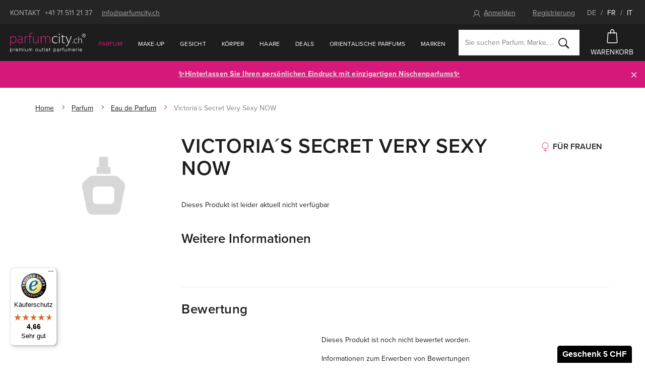

--- FILE ---
content_type: text/html; charset=UTF-8
request_url: https://www.parfumcity.ch/eau-de-parfum-victoria-s-secret-very-sexy-now_z613/
body_size: 18116
content:
<!DOCTYPE html>

<html class="no-js lang-de" lang="de">
<head>
   
      <meta charset="utf-8">
      


      <meta name="web_author" content="wpj.cz">

      
               
   
         <meta name="description" content="Victoria´s Secret Very Sexy NOW zum Outletpreis. Sofort lieferbar. Jetzt auf Parfumcity.ch bestellen!
">
   
      
                              <meta name="robots" content="index, follow">
               
      
                        <meta name="viewport" content="width=device-width, initial-scale=1">
                
                      

            
      
         <link rel="shortcut icon" href="/templates/images/favicon.ico">
      

      
         <title>Victoria´s Secret Very Sexy NOW Eau de Parfum 
         - Parfumcity.ch</title>
   

      <link rel="Contents" href="/sitemap/" type="text/html">
      <link rel="Search" href="/suchen/" type="text/html">
      
   <link rel="stylesheet" href="https://use.typekit.net/alo4vva.css">
   <link href="https://fonts.googleapis.com/css?family=Old+Standard+TT:400,400i&amp;subset=latin-ext" rel="stylesheet">


      
         
         
            <link rel="stylesheet" href="/web/build/app.0a69acb1.css">
         
      
   <meta name="google-site-verification" content="ysjwxgzmrN_fk2o73qvizFF3II7a-Tnp7OsdYkonRz8"/>
   <link rel="apple-touch-icon" sizes="180x180" href="/templates/images/share/apple-touch-icon.png">
   <link rel="icon" type="image/png" sizes="32x32" href="/templates/images/share/favicon-32x32.png">
   <link rel="icon" type="image/png" sizes="16x16" href="/templates/images/share/favicon-16x16.png">
   <link rel="manifest" href="/templates/images/share/site.webmanifest">
   <meta name="msapplication-TileColor" content="#da532c">
   <meta name="theme-color" content="#ffffff">

   
          
       <link rel="alternate" hreflang="de" href="https://www.parfumcity.ch/eau-de-parfum-victoria-s-secret-very-sexy-now_z613/">
          
       <link rel="alternate" hreflang="fr" href="https://www.parfumcity.ch/fr/eau-de-parfum-victoria-s-secret-very-sexy-now_z613/">
          
       <link rel="alternate" hreflang="it" href="https://www.parfumcity.ch/it/eau-de-parfum-victoria-s-secret-very-sexy-now_z613/">
   
   <link rel="stylesheet" href="/web/build/product.3b2a5323.css">


      <script src="/common/static/js/sentry-6.16.1.min.js"></script>

<script>
   Sentry.init({
      dsn: 'https://bdac53e35b1b4424b35eb8b76bcc2b1a@sentry.wpj.cz/9',
      allowUrls: [
         /www\.parfumcity\.ch\//
      ],
      denyUrls: [
         // Facebook flakiness
         /graph\.facebook\.com/i,
         // Facebook blocked
         /connect\.facebook\.net\/en_US\/all\.js/i,
         // Chrome extensions
         /extensions\//i,
         /^chrome:\/\//i,
         /kupshop\.local/i
      ],
      beforeSend(event) {
         if (!/FBA[NV]|PhantomJS|SznProhlizec/.test(window.navigator.userAgent)) {
            return event;
         }
      },
      ignoreErrors: [
         // facebook / ga + disabled cookies
         'fbq is not defined',
         'Can\'t find variable: fbq',
         '_gat is not defined',
         'AW is not defined',
         'Can\'t find variable: AW',
         'url.searchParams.get', // gtm koza
         // localstorage not working in incoginto mode in iOS
         'The quota has been exceeded',
         'QuotaExceededError',
         'Undefined variable: localStorage',
         'localStorage is null',
         'The operation is insecure',
         "Failed to read the 'localStorage'",
         "gtm_",
         "Can't find variable: glami",
      ]
   });

   Sentry.setTag("web", "prod-parfumcity-ch");
   Sentry.setTag("wbpck", 1);
   Sentry.setTag("adm", 0);
   Sentry.setTag("tpl", "e");
   Sentry.setTag("sentry_v", "6.16.1");
</script>

      <script>
   window.wpj = window.wpj || {};
   wpj.onReady = wpj.onReady || [];
   wpj.jsShop = wpj.jsShop || {events:[]};

   window.dataLayer = window.dataLayer || [];
   function gtag() {
      window.dataLayer.push(arguments);
   }
   window.wpj.cookie_bar_send = false;

   wpj.getCookie = (sKey) => decodeURIComponent(
      document.cookie.replace(
         new RegExp(
            '(?:(?:^|.*;)\\s*' +
            encodeURIComponent(sKey).replace(/[\-\.\+\*]/g, '\\$&') +
            '\\s*\\=\\s*([^;]*).*$)|^.*$'
         ),
         '$1'
      )
   ) || null;

   </script>

<script>
   wpj.data = wpj.data || { };

      wpj.data.instagram = true;
   
   

   

   
</script>



      
      
      
         

         

         

           

   

<script>page_data = {"page":{"language":"de","title":"Eau de Parfum Victoria\u00b4s Secret Very Sexy NOW 75 ml - Parfumcity.ch","path":"\/eau-de-parfum-victoria-s-secret-very-sexy-now_z613\/","currency":"CHF","currencyRate":1,"breadCrumbs":[{"id":"","name":"Home"},{"id":1868,"name":"Parfum"},{"id":1870,"name":"Eau de Parfum"},{"id":"","name":"Eau de Parfum Victoria\u00b4s Secret Very Sexy NOW 75 ml"}],"environment":"live","type":"product"},"user":{"sessionId":"cab2fbd0a1c316af24092918962138d8","cartId":"no-cartID","type":"anonymous","cartValue":0,"cartValueWithVat":0,"cartValueWithoutVat":0,"cartItems":0},"resetRefferer":false,"event":"pageView","products":[{"id":6301,"idProduct":6301,"EAN":6874445,"code":6301,"productCode":6301,"hasVariations":null,"variationsIds":null,"idVariation":null,"variationCode":null,"variationName":null,"soldOut":null,"categoryMain":[{"id":1868,"name":"Parfum"},{"id":1870,"name":"Eau de Parfum"}],"categoryCurrent":[{"id":1868,"name":"Parfum"},{"id":1870,"name":"Eau de Parfum"},{"id":"","name":"Eau de Parfum Victoria\u00b4s Secret Very Sexy NOW 75 ml"}],"producer":"Victoria\u00b4s Secret","campaigns":[],"name":"Eau de Parfum Victoria\u00b4s Secret Very Sexy NOW 75 ml","vat":8.1,"price":41.63,"priceWithVat":45,"priceWithoutVat":41.63,"priceVat":3.37,"priceWithoutDiscount":41.63,"discount":0,"hasDiscount":false,"availability":"Nicht lieferbar","url":"https:\/\/www.parfumcity.ch\/eau-de-parfum-victoria-s-secret-very-sexy-now_z613\/#6301","imageUrl":null,"sex":"f\u00fcr Frauen","cosmetics":"N","model_name":"Victoria\u00b4s Secret Very Sexy NOW","position":1}],"once":false,"version":"v2"};page_data['page']['layout'] = window.innerWidth  > 991 ? 'web' : window.innerWidth > 543 ? 'tablet' : 'mobil';dataLayer.push(page_data);</script><script src="/common/static/wpj/wpj.gtm.js?v2"></script><script>var urlParams = new URLSearchParams(window.location.search);var hash = location.href.split("#")[1] || urlParams.get('id_variation') || "";gtm_getDetailImpressions(hash, 'detailImpressions');</script><script>
              wpj.onReady.push(function () {
                 [ 'logout', 'registration', 'login', 'newsletter_subscribe'].forEach(function (type) {
                    let cookieValue = wpj.storage.cookies.getItem('gtm_'+type);

                    if (cookieValue === null) {
                       return;
                    }
                    wpj.storage.cookies.removeItem('gtm_'+type);

                    cookieValue = JSON.parse(cookieValue);

                    let valueData;
                    if (type === 'newsletter_subscribe') {
                       valueData = { ...cookieValue };
                       type = 'newsletterSubscribe';
                    } else if (cookieValue instanceof Array) {
                       valueData = { data: cookieValue };
                    } else {
                       valueData = { value: cookieValue };
                    }
                     window.dataLayer.push({
                        event: 'success' +  gtm_ucfirst(type),
                           ...valueData
                     });
                 });
              });
              function gtm_ucfirst(str) {
                   if (!str || typeof str !== 'string') return str;
                   return str.charAt(0).toUpperCase() + str.slice(1);
               }
           </script>                <!-- Google Tag Manager -->
   <script data-cookieconsent="ignore">(function(w,d,s,l,i) {w[l] = w[l] || [];w[l].push({'gtm.start': new Date().getTime(), event: 'gtm.js'});
         var f = d.getElementsByTagName(s)[0],j=d.createElement(s),dl=l != 'dataLayer' ? '&l=' + l : '';
         j.async = true;j.src='//www.googletagmanager.com/gtm.js?id=' + i + dl;f.parentNode.insertBefore(j, f);
      })(window, document, 'script', 'dataLayer', 'GTM-NQB6PBC');</script>
   <!-- End Google Tag Manager -->
   </head>

<body>



   <!-- Google Tag Manager -->
   <noscript>
       <iframe src="//www.googletagmanager.com/ns.html?id=GTM-NQB6PBC" height="0" width="0" style="display:none;visibility:hidden"></iframe>
   </noscript>
<!-- End Google Tag Manager -->



                      

       


         
            <div data-cart="addedToCart"></div>
   <div class="wrapper">
      <div class="wrapper-inner">

         <div class="content-wrap">

            <div class="header-top">
               <div class="container">
                  <div class=" hidden-sm-down">
                     <span class="uppercase">Kontakt</span>
                     <a href="tel:+41715112137">+41 71 511 21 37</a>
                     <a href="mailto:info@parfumcity.ch">info@parfumcity.ch</a>
                  </div>
                  <div>
                        <div class="header-login header-logged-out">
      <a href="/anmeldung/" id="login_link" data-login-link class=""><span
                 class="fc icons_user"></span>Anmelden</a>
      <a href="/registrieren/" class="">Registrierung</a>
   </div>


                     <span class="language-switch">
                        <a href="/change-language/de/"
                           class="active">DE</a>
                        / <a href="/change-language/fr/"
                             >FR</a>
                        / <a href="/change-language/it/"
                             >IT</a>
                     </span>
                  </div>
               </div>
            </div>

            <header class="header">
               <div class="container">
                  <div class="z-10">
                     
                        <a href="/" title="Online Parfümerie Parfumcity.ch - 100 % Originalprodukte" class="logo">
                           <img src="/templates/images/logo.svg?v2" alt="Parfumcity.ch" class="img-responsive">
                        </a>
                     
                  </div>

                  <nav class="header-nav hidden-md-down" data-nav="top">
                     <ul class="nav navbar-nav list-inline">
                         <li class="nav-item nav-item-1868 has-submenu"><a href="/parfum_k1868/" class="nav-link"> Parfum </a><div class="submenu"><div class="container"><div class="catalog"><a href="/korperspray-guess-love-romantic-blush_z40054/#122028"><p class="h2 producer">GUESS</p><p class="title"> Love Romantic Blush </p><div class="catalog-flags flags"><span class="flag flag-tip">Unser Tipp</span></div><img data-src="/data/tmp/2/3/986123_2.jpg?1636129442_1" alt="Körperspray GUESS Love Romantic Blush 250 ml" class="img-responsive m-x-auto"><div class="product-price-wrapper"><p class="volume"> 250 ml </p><p class="price"> 10.00 CHF <span class="unit-price"> 4.00 CHF / 100 ml </span></p></div></a></div><div class="submenu-content"><div class="block"><h2>Unser extras</h2><ul class="list-triangle"><li><a href="/parfum_k1868/neuheiten/" >Neuheiten</a></li><li><a href="/parfums-2025_k2218/" >Parfums 2025</a></li><li><a href="/parfum_k1868/top-angebot/" >Top Angebot</a></li><li><a href="/parfum_k1868/sets/" >Sets</a></li><li><a href="/parfum_k1868/arabische-orientalische-parfums_k2156/" >Arabische &amp; orientalische Parfums 🛕 ✨🌙</a></li><li><a href="/nischenparfums_k1955/" >Nischenparfums</a></li><li><a href="/parfum_k1868/bestseller/" >Bestseller</a></li><li><a href="/parfum_k1868/korperspray_k1893/" >Körperspray</a></li><li><a href="/parfum_k1868/promi-dufte_k2143/" >Promi Düfte</a></li><li><a href="/parfum_k1868/raumduft_k1751/" >Raumdüfte</a></li></ul></div><div class="block"><h2>Kategorie</h2><ul class="list-triangle"><li><a href="/parfum_k1868/eau-de-toilette_k1895/">Eau de Toilette</a></li><li><a href="/parfum_k1868/eau-de-parfum_k1870/">Eau de Parfum</a></li><li><a href="/parfum_k1868/parfum_k1897/">Parfum</a></li><li><a href="/parfum_k1868/korperspray_k1893/">Körperspray</a></li><li><a href="/parfum_k1868/extrait-de-parfum_k2155/">Extrait de Parfum</a></li><li><a href="/parfum_k1868/parfumiertes-ol_k1896/">Parfümiertes Öl</a></li></ul></div><div class="block"><h2>Nach preis</h2><ul class="list-triangle"><li><a href="/parfum_k1868/#preis=[0,20]">bis 20 CHF</a></li><li><a href="/parfum_k1868/#preis=[0,50]">bis 50 CHF</a></li><li><a href="/parfum_k1868/#preis=[0,80]">bis 80 CHF</a></li><li><a href="/parfum_k1868/#preis=[80,99999]">über 80 CHF</a></li></ul></div><div class="brands"><div class="slider-item"><a href="/versace_v2652/"><img data-src="/data/tmp/103/4/1017484_103.de.jpg?1650417670_1" alt="" class="img-responsive"></a></div><div class="slider-item"><a href="/thierry-mugler_v2611/"><img data-src="/data/tmp/103/3/1017483_103.de.jpg?1650417670_1" alt="" class="img-responsive"></a></div><div class="slider-item"><a href="/chanel_v2570/"><img data-src="/data/tmp/103/1/1017471_103.de.jpg?1650417670_1" alt="" class="img-responsive"></a></div><div class="slider-item"><a href="/amouage_v2312/"><img data-src="/data/tmp/103/5/1017485_103.de.jpg?1650417670_1" alt="" class="img-responsive"></a></div><div class="slider-item"><a href="/christian-dior_v2538/"><img data-src="/data/tmp/103/0/1017470_103.de.jpg?1650417670_1" alt="" class="img-responsive"></a></div><div class="slider-item"><a href="/chloe_v2100/"><img data-src="/data/tmp/103/9/1017469_103.de.jpg?1650417670_1" alt="" class="img-responsive"></a></div><a href="/marke/" class="btn btn-outlined">Weitere Marken</a></div></div></div></div></li><li class="nav-item nav-item-1906 has-submenu"><a href="/make-up_k1906/" class="nav-link"> Make-up </a><div class="submenu"><div class="container"><div class="catalog"><a href="/mascara-max-factor-false-lash-effect_z6140/#23361"><p class="h2 producer">Max Factor</p><p class="title"> False Lash Effect </p><div class="catalog-flags flags"><span class="flag flag-discount">-4%</span></div><img data-src="/data/tmp/2/5/784055_2.jpg?1636129442_1" alt="Mascara Max Factor False Lash Effect Waterproof 13,1 ml Black" class="img-responsive m-x-auto"><div class="product-price-wrapper"><p class="volume"> Waterproof 13,1 ml Black </p><p class="price"><span class="strike-price">10.00 CHF</span> 9.50 CHF <span class="unit-price"> 72.52 CHF / 100 ml </span></p></div></a></div><div class="submenu-content"><div class="block"><h2>Unser extras</h2><ul class="list-triangle"><li><a href="https://www.parfumcity.ch/make-up_k1906/neuheiten/" >Neuheiten</a></li><li><a href="https://www.parfumcity.ch/make-up_k1906/bestseller/" >Bestseller</a></li><li><a href="https://www.parfumcity.ch/make-up_k1906/top-angebot/" >Top Angebot</a></li><li><a href="https://www.parfumcity.ch/make-up_k1906/sets/" >Sets</a></li><li><a href="/koreanische-kosmetik_k2168/" >Koreanische Kosmetik</a></li></ul></div><div class="block"><h2>Kategorie</h2><ul class="list-triangle"><li><a href="/make-up_k1906/teint_k1936/">Teint</a></li><li><a href="/make-up_k1906/augen_k1918/">Augen</a></li><li><a href="/make-up_k1906/lippen_k1927/">Lippen</a></li><li><a href="/make-up_k1906/nagel_k1940/">Nägel</a></li><li><a href="/make-up_k1906/make-up-entferner_k1946/">Make-up Entferner</a></li><li><a href="/make-up_k1906/accessoires_k1754/">Accessoires</a></li></ul></div><div class="block"><h2>Nach preis</h2><ul class="list-triangle"><li><a href="/make-up_k1906/#preis=[0,5]">bis 5 CHF</a></li><li><a href="/make-up_k1906/#preis=[0,15]">bis 15 CHF</a></li><li><a href="/make-up_k1906/#preis=[0,35]">bis 35 CHF</a></li><li><a href="/make-up_k1906/#preis=[35,99999]">über 35 CHF</a></li></ul></div><div class="brands"><div class="slider-item"><a href="https://www.parfumcity.ch/artdeco_v2274/"><img data-src="/data/tmp/103/5/1017725_103.de.jpg?1650417678_1" alt="" class="img-responsive"></a></div><div class="slider-item"><a href="https://www.parfumcity.ch/wet-n-wild_v3055/"><img data-src="/data/tmp/103/4/1017724_103.de.jpg?1650417678_1" alt="" class="img-responsive"></a></div><div class="slider-item"><a href="/rimmel-london_v2120/"><img data-src="/data/tmp/103/2/1017462_103.de.jpg?1650417670_1" alt="" class="img-responsive"></a></div><div class="slider-item"><a href="/max-factor_v2151/"><img data-src="/data/tmp/103/1/1017461_103.de.jpg?1650417670_1" alt="" class="img-responsive"></a></div><div class="slider-item"><a href="/makeup-revolution-london_v2363/"><img data-src="/data/tmp/103/0/1017460_103.de.jpg?1650417670_1" alt="" class="img-responsive"></a></div><div class="slider-item"><a href="/dermacol_v2112/"><img data-src="/data/tmp/103/9/1017459_103.de.jpg?1650417670_1" alt="" class="img-responsive"></a></div><a href="/marke/" class="btn btn-outlined">Weitere Marken</a></div></div></div></div></li><li class="nav-item nav-item-1907 has-submenu"><a href="/gesicht_k1907/" class="nav-link"> Gesicht </a><div class="submenu"><div class="container"><div class="slider"><a href="https://www.parfumcity.ch/gesichtsmaske-pilaten-black-head_z16864/#74870"><img src="/data/tmp/103/9/1017499_103.de.jpg?1650417671_1" alt="" class="img-responsive"></a></div><div class="submenu-content"><div class="block"><h2>Unser extras</h2><ul class="list-triangle"><li><a href="https://www.parfumcity.ch/teint_k1907/neuheiten/" >Neuheiten</a></li><li><a href="https://www.parfumcity.ch/teint_k1907/bestseller/" >Bestseller</a></li><li><a href="https://www.parfumcity.ch/teint_k1907/top-angebot/" >Top Angebot</a></li><li><a href="https://www.parfumcity.ch/teint_k1907/sets/" >Sets</a></li><li><a href="/koreanische-kosmetik_k2168/" >Koreanische Kosmetik</a></li></ul></div><div class="block"><h2>Kategorie</h2><ul class="list-triangle"><li><a href="/gesicht_k1907/gesichtscreme-gel_k1877/">Gesichtscreme &amp; Gel</a></li><li><a href="/gesicht_k1907/gesichtsserum_k1842/">Gesichtsserum</a></li><li><a href="/gesicht_k1907/gesichtsreinigung_k1845/">Gesichtsreinigung</a></li><li><a href="/gesicht_k1907/gesichtsmaske_k1879/">Gesichtsmaske</a></li><li><a href="/gesicht_k1907/gesichtswasser-und-spray_k1873/">Gesichtswasser und Spray</a></li><li><a href="/gesicht_k1907/augenpflege_k1844/">Augenpflege</a></li></ul></div><div class="block"><h2>Nach preis</h2><ul class="list-triangle"><li><a href="/gesicht_k1907/#preis=[0,20]">bis 20 CHF</a></li><li><a href="/gesicht_k1907/#preis=[0,40]">bis 40 CHF</a></li><li><a href="/gesicht_k1907/#preis=[0,80]">bis 80 CHF</a></li><li><a href="/gesicht_k1907/#preis=[80,99999]">über 80 CHF</a></li></ul></div><div class="brands"><div class="slider-item"><a href="/nuxe_v2350/"><img data-src="/data/tmp/103/2/1017482_103.de.jpg?1650417670_1" alt="" class="img-responsive"></a></div><div class="slider-item"><a href="/biotherm_v2670/"><img data-src="/data/tmp/103/9/1017479_103.de.jpg?1650417670_1" alt="" class="img-responsive"></a></div><div class="slider-item"><a href="/teint_k1907/#Hersteller=%5B&quot;2170&quot;%5D"><img data-src="/data/tmp/103/8/1017478_103.de.jpg?1650417670_1" alt="" class="img-responsive"></a></div><div class="slider-item"><a href="/teint_k1907/#Hersteller=%5B&quot;2591&quot;%5D"><img data-src="/data/tmp/103/7/1017477_103.de.jpg?1650417670_1" alt="" class="img-responsive"></a></div><div class="slider-item"><a href="/clarins_v2065/"><img data-src="/data/tmp/103/6/1017476_103.de.jpg?1650417670_1" alt="" class="img-responsive"></a></div><div class="slider-item"><a href="/payot_v2175/"><img data-src="/data/tmp/103/5/1017475_103.de.jpg?1650417670_1" alt="" class="img-responsive"></a></div><a href="/marke/" class="btn btn-outlined">Weitere Marken</a></div></div></div></div></li><li class="nav-item nav-item-1919 has-submenu"><a href="/korper_k1919/" class="nav-link"> Körper </a><div class="submenu"><div class="container"><div class="catalog"><a href="/korperlotion-dsquared2-red-wood_z47758/#141570"><p class="h2 producer">Dsquared2</p><p class="title"> Red Wood </p><div class="catalog-flags flags"><span class="flag flag-discount">-9%</span></div><img data-src="/data/tmp/2/3/1070033_2.jpg?1674048617_1" alt="Körperlotion Dsquared2 Red Wood 200 ml" class="img-responsive m-x-auto"><div class="product-price-wrapper"><p class="volume"> 200 ml </p><p class="price"><span class="strike-price">26.25 CHF</span> 24.00 CHF <span class="unit-price"> 12.00 CHF / 100 ml </span></p></div></a></div><div class="submenu-content"><div class="block"><h2>Unser extras</h2><ul class="list-triangle"><li><a href="/korper_k1919/neuheiten/" >Neuheiten</a></li><li><a href="/korper_k1919/bestseller/" >Bestseller</a></li><li><a href="/korper_k1919/top-angebot/" >Top Angebot</a></li><li><a href="/korper_k1919/sets/" >Sets</a></li></ul></div><div class="block"><h2>Kategorie</h2><ul class="list-triangle"><li><a href="/korper_k1919/duschkosmetik_k1913/">Duschkosmetik</a></li><li><a href="/korper_k1919/deodorant_k1941/">Deodorant</a></li><li><a href="/korper_k1919/intimhygiene_k1745/">Intimhygiene</a></li><li><a href="/korper_k1919/sonnenpflege_k1774/">Sonnenpflege</a></li><li><a href="/korper_k1919/korpercreme_k1931/">Körpercreme</a></li><li><a href="/korper_k1919/korperlotion_k1833/">Körperlotion</a></li></ul></div><div class="block"><h2>Nach preis</h2><ul class="list-triangle"><li><a href="/korper_k1919/#preis=[0,5]">bis 5 CHF</a></li><li><a href="/korper_k1919/#preis=[0,20]">bis 20 CHF</a></li><li><a href="/korper_k1919/#preis=[0,40]">bis 40 CHF</a></li><li><a href="/korper_k1919/#preis=[40,99999]">über 40 CHF</a></li></ul></div><div class="brands"><div class="slider-item"><a href="/korper_k1919/#Hersteller=%5B&quot;2585&quot;%5D"><img data-src="/data/tmp/103/6/1017486_103.de.jpg?1650417670_1" alt="" class="img-responsive"></a></div><div class="slider-item"><a href="/korper_k1919/#Hersteller=%5B&quot;2501&quot;%2C&quot;2135&quot;%5D"><img data-src="/data/tmp/103/1/1017481_103.de.jpg?1650417670_1" alt="" class="img-responsive"></a></div><div class="slider-item"><a href="korper_k1919/#Hersteller=%5B&quot;2501&quot;%5D"><img data-src="/data/tmp/103/0/1017480_103.de.jpg?1650417670_1" alt="" class="img-responsive"></a></div><div class="slider-item"><a href="/adidas_v2495/"><img data-src="/data/tmp/103/4/1017474_103.de.jpg?1650417670_1" alt="" class="img-responsive"></a></div><div class="slider-item"><a href="/dove_v2823/"><img data-src="/data/tmp/103/3/1017473_103.de.jpg?1650417670_1" alt="" class="img-responsive"></a></div><div class="slider-item"><a href="/nivea_v2130/"><img data-src="/data/tmp/103/2/1017472_103.de.jpg?1650417670_1" alt="" class="img-responsive"></a></div><a href="/marke/" class="btn btn-outlined">Weitere Marken</a></div></div></div></div></li><li class="nav-item nav-item-1928 has-submenu"><a href="/haare_k1928/" class="nav-link"> Haare </a><div class="submenu"><div class="container"><div class="catalog"><a href="/haarbalsam-olaplex-hair-perfector-no-3_z37553/#62985"><p class="h2 producer">Olaplex</p><p class="title"> Hair Perfector No. 3 </p><div class="catalog-flags flags"><span class="flag flag-discount">-5%</span></div><img data-src="/data/tmp/2/8/784008_2.jpg?1636129442_1" alt="Haarbalsam Olaplex Hair Perfector No. 3 100 ml" class="img-responsive m-x-auto"><div class="product-price-wrapper"><p class="volume"> 100 ml </p><p class="price"><span class="strike-price">20.75 CHF</span> 19.75 CHF <span class="unit-price"> 19.75 CHF / 100 ml </span></p></div></a></div><div class="submenu-content"><div class="block"><h2>Unser extras</h2><ul class="list-triangle"><li><a href="/haare_k1928/neuheiten/" >Neuheiten</a></li><li><a href="/haare_k1928/bestseller/" >Bestseller</a></li><li><a href="/haare_k1928/top-angebot/" >Top Angebot</a></li><li><a href="/haare_k1928/sets/" >Sets</a></li></ul></div><div class="block"><h2>Kategorie</h2><ul class="list-triangle"><li><a href="/haare_k1928/shampoo_k1841/">Shampoo</a></li><li><a href="/haare_k1928/conditioner_k1801/">Conditioner</a></li><li><a href="/haare_k1928/haarol_k1937/">Haaröl</a></li><li><a href="/haare_k1928/haarserum_k1974/">Haarserum</a></li><li><a href="/haare_k1928/haarbalsam-haarmaske_k1932/">Haarbalsam &amp; Haarmaske</a></li><li><a href="/haare_k1928/styling_k1885/">Styling</a></li></ul></div><div class="block"><h2>Nach preis</h2><ul class="list-triangle"><li><a href="/haare_k1928/#preis=[0,5]">bis 5 CHF</a></li><li><a href="/haare_k1928/#preis=[0,15]">bis 15 CHF</a></li><li><a href="/haare_k1928/#preis=[0,35]">bis 35 CHF</a></li><li><a href="/haare_k1928/#preis=[35,99999]">über 35 CHF</a></li></ul></div><div class="brands"><div class="slider-item"><a href="/tangle-teezer_v2280/"><img data-src="/data/tmp/103/8/1017468_103.de.jpg?1650417670_1" alt="" class="img-responsive"></a></div><div class="slider-item"><a href="/l-oreal-professionnel_v2821/"><img data-src="/data/tmp/103/7/1017467_103.de.jpg?1650417670_1" alt="" class="img-responsive"></a></div><div class="slider-item"><a href="/revlon-professional_v2913/"><img data-src="/data/tmp/103/6/1017466_103.de.jpg?1650417670_1" alt="" class="img-responsive"></a></div><div class="slider-item"><a href="/tigi_v2301/"><img data-src="/data/tmp/103/5/1017465_103.de.jpg?1650417670_1" alt="" class="img-responsive"></a></div><div class="slider-item"><a href="/kallos-cosmetics_v2489/"><img data-src="/data/tmp/103/4/1017464_103.de.jpg?1650417670_1" alt="" class="img-responsive"></a></div><div class="slider-item"><a href="/schwarzkopf_v2485/"><img data-src="/data/tmp/103/3/1017463_103.de.jpg?1650417670_1" alt="" class="img-responsive"></a></div><a href="/marke/" class="btn btn-outlined">Weitere Marken</a></div></div></div></div></li><li class="nav-item nav-item-2022 has-submenu"><a href="/nachweihnachts-deals/" class="nav-link"> Deals </a><div class="submenu"><div class="container"><div class="submenu-content"><div class="block"><h2>Unser extras</h2></div><div class="block"><h2>Kategorie</h2><ul class="list-triangle"><li><a href="/deals_k2022/nachweihnachts-deals-guess-yankee-candle-woodwick_k2138/">Nachweihnachts-Deals: Guess, Yankee Candle, Woodwick</a></li><li><a href="/deals_k2022/sets-2k_k2139/">Sets 2K</a></li><li><a href="/deals_k2022/nachweihnachtsdeals_k2140/">Nachweihnachtsdeals</a></li><li><a href="/deals_k2022/weihnachts-mascaras_k2141/">Weihnachts-Mascaras</a></li></ul></div><div class="block"><h2>Nach preis</h2><ul class="list-triangle"></ul></div><div class="brands"></div></div></div></div></li>    <script>
      wpj.onReady.push(function() {
                           $("[data-nav='top'] .nav-item-1868").addClass('active');
                  $("[data-nav='top'] .nav-item-1870").addClass('active');
                        });
   </script>

                           <li class="nav-item ">
      <a href="/parfum_k1868/arabische-orientalische-parfums_k2156/" class="nav-link"  >
         Orientalische Parfums
      </a>
   </li>
   <li class="nav-item ">
      <a href="/marke/" class="nav-link"  >
         Marken
      </a>
   </li>

                     </ul>
                  </nav>

                  <div class="header-search-wrapper">
                     <form method="get" action="/suchen/" class="header-search-form" id="sf" data-menu-search-content="content">
   <div class="search-wrapper">
      <input type="text" name="search" value="" maxlength="100"
             class="form-control autocomplete-control" placeholder="Sie suchen Parfum, Marke, ..."
             id="search" autocomplete="off">
      <button name="submit" type="submit" value="Suchen" class="btn">
         <i class="fc icons_search"></i>
      </button>
   </div>

   <script id="productSearch" type="text/x-dot-template">
      
      {{? it.items.Produkty || it.items.Kategorie || it.items.Vyrobci  }}

      {{? it.items.Produkty }}
      <div class="ac-products">
         <ul>
            {{~it.items.Produkty.items :item :index}}
            <li data-autocomplete-item="product">
               <a href="/presmerovat/?type=product&id={{=item.id}}">
                  {{? item.image }}
                  <img src="{{=item.image}}" alt="{{=item.label}}">
                  {{??}}
                  <img src="/static/images/no-img.jpg" alt="{{=item.label}}">
                  {{?}}
                  <span>{{=item.label}}</span>
               </a>
            </li>
            {{~}}
         </ul>
      </div>
      {{?}}

   <div class="ac-side">
      {{? it.items.Kategorie }}
      <div class="ac-categories">
         <h4>Kategorie</h4>
         <ul>
            {{~it.items.Kategorie.items :item :index}}
            <li data-autocomplete-item="section">
               <a href="/presmerovat/?type=category&id={{=item.id}}">{{=item.name}}</a>
            </li>
            {{~}}
         </ul>
      </div>
      {{?}}


      {{? it.items.Vyrobci }}
      <div class="ac-categories">
         <h4>Marken</h4>
         <ul>
            {{~it.items.Vyrobci.items :item :index}}
            <li data-autocomplete-item="section">
               <a href="/presmerovat/?type=producer&id={{=item.id}}">{{=item.label}}</a>
            </li>
            {{~}}
         </ul>
      </div>
      {{?}}
   </div>

   <div class="ac-showall" data-autocomplete-item="show-all">
      <a href="" class="btn btn-primary btn-primary--gray">Alle Produkte anzeigen</a>

      <div class="clearfix"></div>
   </div>
      {{??}}
   <div class="p-a-1">
      0 Treffer
   </div>
      {{?}}
   
</script>


<script>
   wpj.onReady.push(function() {
      $('#search').productSearch({
         minLength: 3,
               });
   });
</script>
</form>                  </div>

                  <div class="header-right">
                     <a href="/suchen/" class="header-icon-link hidden-xl-up" data-link="search">
                        <i class="fc icons_search"></i>

                        Suchen
                     </a>

                     <div class="display-cell header-cart">
   <div data-reload="cart-info">
      <a href="/warenkorb/" class="header-icon-link header-cart--empty">
         <i class="fc icons_cart pos-rel"></i>
         Warenkorb
      </a>

      
         </div>
</div>


                     <div class="hidden-lg-up header-burger">
                        <button class="burger btn" data-toggle="burger">
                           <span class="fc icons_burger"></span>
                           Übersicht
                        </button>
                     </div>
                  </div>
               </div>
            </header>

            
                <div class="alert alert-info alert-dismissible text-center infopanel "
        data-infopanel="7"
        data-version="2" data-nosnippet>
               <p style="text-align:center"><a href="https://www.parfumcity.ch/nischenparfums_k1955/">✨Hinterlassen Sie Ihren persönlichen Eindruck mit einzigartigen <strong>Nischenparfums</strong>✨</a>
</p>
                     <button type="button" class="close" data-infopanel-close="7" aria-label="Schließen">
            <span class="fc lightbox_close"></span>
         </button>
         </div>
   <script>
      var $localInfoPanelsData = {};
      var $infoPanel = null;

      if (window.localStorage.getItem('info_panels')) {
         $localInfoPanelsData = JSON.parse(window.localStorage.getItem('info_panels'));
         $infoPanel = $localInfoPanelsData['info-panel-7'];
      }

      if ($infoPanel && $infoPanel['version'] >= "2") {
         var $infoElements = document.querySelectorAll('[data-infopanel="7"]');
         $infoElements.forEach(element => {
            element.remove();
         });
      }
   </script>


            
               <div class="breadcrumbs">
   <div class="container">
      <div class="row">
         <div class="col-xs-12">
            <ul class="breadcrumb">
                                                      <li><a href="/">Home</a></li>
                                                                           <li><a href="/parfum_k1868/">Parfum</a></li>
                                                                           <li><a href="/parfum_k1868/eau-de-parfum_k1870/">Eau de Parfum</a></li>
                                                                           <li class="active">Victoria´s Secret Very Sexy NOW</li>
                                                </ul>
         </div>
      </div>
   </div>
</div>            

            
               <div class="container" >
                  
   
   
      <div class="row">
      <div class="col-xs-12 product-detail">
                   <div class="row hidden-md-up text-center m-b-2 product-detail-content responsive">
            <div class="col-xs-12">
               <h2 class="h1 product-h1">Victoria´s Secret Very Sexy NOW
                  <span class="product-subtitle"><i data-text="variation-title"></i> <i data-text="variation-set"></i></span>
               </h2>
            </div>
         </div>
         <div class="row">
            <div class="col-lg-3 col-md-4 col-xs-12 product-detail-gallery">
   <div data-photo-wrapper="outer" class="photo-wrapper-outer">
      <div data-photo-wrapper="inner" class="photo-wrapper-inner">
        <div class="product-foto noimage hidden-sm-down">
   <div class="pos-rel product-photo-main">
               <a title="Eau de Parfum Victoria´s Secret Very Sexy NOW 75 ml" data-rel="gallery" data-src="variation-main-image">
            <img src="/data/tmp/3/0/0_3.jpg?_1" alt="Eau de Parfum Victoria´s Secret Very Sexy NOW 75 ml" class="img-responsive" data-src="variation-image">
         </a>
      
      <div class="product-shade" style="display: none">
         <img src="" class="img-responsive" data-src="shade" alt="Farbton Eau de Parfum Victoria´s Secret Very Sexy NOW 75 ml">
      </div>
   </div>

   <div class="product-others-photos row" style="display: none">
   </div>
</div>

         
         <div class="product-params">
      </div>

               </div>
   </div>
</div>

            <div class="col-xxl-7 col-lg-9 col-md-8 col-xs-12 product-detail-content" data-scroll="fixed-table" data-filter="products">
               <div class="hidden-sm-down pos-rel">
                     <div class="gender gender-detail pull-right">
                 <span class="gender-female"><i class="fc icons_female"></i>Für Frauen</span>
          </div>

                  <h1 class="product-h1">Victoria´s Secret Very Sexy NOW <br>
                     <span class="product-subtitle"><i data-text="variation-title"></i> <i data-text="variation-set"></i></span>
                  </h1>
               </div>

               

                  <p>Dieses Produkt ist leider aktuell nicht verfügbar</p>

               

               
               <div class="product-description">
   <div class="tabs">
      <div class="tabs-nav tabs-nav-product">
         
         
         <a href="#gpsr-tab" data-tab-target="#gpsr-tab"
                        class="h3">Weitere Informationen</a>
      </div>

      <div class="tabs-content">
         <div class="tab-descr active">
            <div data-text="variation-description" class="variation-description">
               
            </div>

                     </div>

         
        <div class="tab-gpsr" id="gpsr-tab" data-tabs="gpsr-tab" data-html="gpsr-tab-content">
           
            <dl>
         <dt>Sicherheitshinweise</dt>
                     <dd>Entflammbar.</dd>
                     <dd>Von Hitze, heißen Oberflächen, Funken, offenen Flammen und anderen Zündquellen fernhalten.</dd>
                     <dd>Nicht rauchen.</dd>
                     <dd>Vor Sonnenbestrahlung schützen. 
</dd>
                     <dd>Nur zur äußerlichen Anwendung.</dd>
                     <dd>Kontakt mit den Augen vermeiden.</dd>
                     <dd>Außerhalb der Reichweite von Kindern aufbewahren.</dd>
               </dl>
   
        </div>
      </div>
   </div>
</div>

                                 <div class="reviews m-t-3" id="reviews">
                     <div class="reviews-header">
   <div>
      <h3>Bewertung</h3>
         </div>

   </div>


   <p class="no-reviews">
               Dieses Produkt  ist noch nicht bewertet worden.
               </p>


<p class="text-center reviews-rules-link">
   <a href="/nutzungsbedingungen-fur-die-bewertungen-von-kunden_p32.html" class="reviews-rules-link">Informationen zum Erwerben von Bewertungen</a>
</p>

                  </div>
                           </div>

            <div class="col-xxl-2 col-xs-12 hidden-xl-down">
                            </div>
         </div>

          
         <div class="product-brand-page">
             
         </div>

                        
                                 <div class="current-in-category insert-products-wrapper">
                <h3 class="text-center">Top Produkte</h3>
                 
   <div class="row catalog-row slider-wrapper-6 owl-carousel products-carousel">

      

               

         
                              
                  
         
         
         
                  
         
         
                  
         
            <div class="col-xl-2 col-md-4 col-sm-6 col-xs-12">
               <div class="catalog-wrapper ">
                  <div class="catalog">
                     
                                             

                     <a href="/eau-de-parfum-lattafa-khamrah_z56353/#160500">

                        <div class="product-link " title="Eau de Parfum Lattafa Khamrah 100 ml">

                           
                              <img src="/data/tmp/2/1/1177121_2.jpg?1718007929_1" alt="Eau de Parfum Lattafa Khamrah 100 ml"
                                   class="img-responsive m-x-auto">
                              <div class="catalog-flags flags">
                                 
                                 
                                 
                                 
                                                                                                                                                                                                                                                          
                                  
                                 
                                 
                                 
                                                               </div>
                           

                                                                                    <div class="gender">
                                                                     <i class="fc icons_unisex" title="Unisex"></i>
                                                               </div>
                                                   </div>

                        <p class="delivery">
                                                         verfügbar
                                                                                 </p>

                        
                           <p title="Eau de Parfum Lattafa Khamrah 100 ml" class="title">
                              Lattafa Khamrah
                           </p>
                        

                        
                        
                        

                        <p class="price">
                           
                                                                              
                                                         <span class="nowrap">33.25 CHF</span>
                           
                           <span class="unit-price">
                              33.25 CHF / 100 ml
                           </span>
                        </p>
                     </a>

                                       </div>
               </div>
            </div>
         
               

         
                              
                  
         
         
                     
                                                                 
                  
         
         
                  
         
            <div class="col-xl-2 col-md-4 col-sm-6 col-xs-12">
               <div class="catalog-wrapper ">
                  <div class="catalog">
                     
                                             

                     <a href="/eau-de-parfum-lattafa-eclaire_z59833/#169132">

                        <div class="product-link " title="Eau de Parfum Lattafa Eclaire 100 ml">

                           
                              <img src="/data/tmp/2/8/1230528_2.jpg?1741955961_1" alt="Eau de Parfum Lattafa Eclaire 100 ml"
                                   class="img-responsive m-x-auto">
                              <div class="catalog-flags flags">
                                 
                                 
                                 
                                 
                                                                                                                                                                                                                                                                                                                                  
                                                                      <span class="flag flag-discount">-3%</span>
                                 
                                 
                                 
                                 
                                                               </div>
                           

                                                                                    <div class="gender">
                                                                     <i class="fc icons_female" title="Für Frauen"></i>
                                                               </div>
                                                   </div>

                        <p class="delivery">
                                                         verfügbar
                                                                                 </p>

                        
                           <p title="Eau de Parfum Lattafa Eclaire 100 ml" class="title">
                              Lattafa Eclaire
                           </p>
                        

                        
                        
                        

                        <p class="price">
                           
                                                                                                                    
                                                                                                                                                            
                                                               <span class="strike-price">34.50 CHF</span>
                                                                                 
                                                         <span class="nowrap">33.50 CHF</span>
                           
                           <span class="unit-price">
                              33.50 CHF / 100 ml
                           </span>
                        </p>
                     </a>

                                       </div>
               </div>
            </div>
         
               

         
                              
                  
         
         
                     
                                                                 
                  
         
         
                  
         
            <div class="col-xl-2 col-md-4 col-sm-6 col-xs-12">
               <div class="catalog-wrapper ">
                  <div class="catalog">
                     
                                             

                     <a href="/eau-de-parfum-lattafa-yara_z55700/#158981">

                        <div class="product-link " title="Eau de Parfum Lattafa Yara 100 ml">

                           
                              <img src="/data/tmp/2/7/1169877_2.jpg?1714133714_1" alt="Eau de Parfum Lattafa Yara 100 ml"
                                   class="img-responsive m-x-auto">
                              <div class="catalog-flags flags">
                                 
                                 
                                 
                                 
                                                                                                                                                                                                                                                                                                                                  
                                                                      <span class="flag flag-discount">-10%</span>
                                 
                                 
                                 
                                 
                                                               </div>
                           

                                                                                    <div class="gender">
                                                                     <i class="fc icons_female" title="Für Frauen"></i>
                                                               </div>
                                                   </div>

                        <p class="delivery">
                                                         verfügbar
                                                                                 </p>

                        
                           <p title="Eau de Parfum Lattafa Yara 100 ml" class="title">
                              Lattafa Yara
                           </p>
                        

                        
                        
                        

                        <p class="price">
                           
                                                                                                                    
                                                                                                                                                            
                                                               <span class="strike-price">27.75 CHF</span>
                                                                                 
                                                         <span class="nowrap">25.00 CHF</span>
                           
                           <span class="unit-price">
                              25.00 CHF / 100 ml
                           </span>
                        </p>
                     </a>

                                       </div>
               </div>
            </div>
         
               

         
                              
                  
         
         
                     
                                                                 
                  
         
         
                  
         
            <div class="col-xl-2 col-md-4 col-sm-6 col-xs-12">
               <div class="catalog-wrapper ">
                  <div class="catalog">
                     
                                             

                     <a href="/eau-de-parfum-sospiro-il-padrino_z68765/#180917">

                        <div class="product-link " title="Eau de Parfum Sospiro Il Padrino 100 ml">

                           
                              <img src="/data/tmp/2/9/1248339_2.jpg?1764575498_1" alt="Eau de Parfum Sospiro Il Padrino 100 ml"
                                   class="img-responsive m-x-auto">
                              <div class="catalog-flags flags">
                                 
                                 
                                 
                                 
                                                                                                                                                                                  
                                                                      <span class="flag flag-discount">-7%</span>
                                 
                                 
                                 
                                 
                                                               </div>
                           

                                                                                    <div class="gender">
                                                                     <i class="fc icons_unisex" title="Unisex"></i>
                                                               </div>
                                                   </div>

                        <p class="delivery">
                                                         verfügbar
                                                                                 </p>

                        
                           <p title="Eau de Parfum Sospiro Il Padrino 100 ml" class="title">
                              Sospiro Il Padrino
                           </p>
                        

                        
                        
                        

                        <p class="price">
                           
                                                                                                                    
                                                                                                                                                            
                                                               <span class="strike-price">207.75 CHF</span>
                                                                                 
                                                         <span class="nowrap">193.25 CHF</span>
                           
                           <span class="unit-price">
                              193.25 CHF / 100 ml
                           </span>
                        </p>
                     </a>

                                       </div>
               </div>
            </div>
         
               

         
                              
                  
         
         
                     
                                                                 
                  
         
         
                  
         
            <div class="col-xl-2 col-md-4 col-sm-6 col-xs-12">
               <div class="catalog-wrapper ">
                  <div class="catalog">
                     
                                             

                     <a href="/eau-de-parfum-lattafa-musamam-black-intense_z69944/#182736">

                        <div class="product-link " title="Eau de Parfum Lattafa Musamam Black Intense 100 ml">

                           
                              <img src="/data/tmp/2/9/1250969_2.jpg?1768460193_1" alt="Eau de Parfum Lattafa Musamam Black Intense 100 ml"
                                   class="img-responsive m-x-auto">
                              <div class="catalog-flags flags">
                                 
                                 
                                 
                                                                     <i class="flag flag-new">Neu</i>
                                 
                                                                                                                                                                                                                                                          
                                                                      <span class="flag flag-discount">-7%</span>
                                 
                                 
                                 
                                 
                                                               </div>
                           

                                                                                    <div class="gender">
                                                                     <i class="fc icons_unisex" title="Unisex"></i>
                                                               </div>
                                                   </div>

                        <p class="delivery">
                                                         verfügbar
                                                                                 </p>

                        
                           <p title="Eau de Parfum Lattafa Musamam Black Intense 100 ml" class="title">
                              Lattafa Musamam Black Intense
                           </p>
                        

                        
                        
                        

                        <p class="price">
                           
                                                                                                                    
                                                                                                                                                            
                                                               <span class="strike-price">45.75 CHF</span>
                                                                                 
                                                         <span class="nowrap">42.50 CHF</span>
                           
                           <span class="unit-price">
                              42.50 CHF / 100 ml
                           </span>
                        </p>
                     </a>

                                       </div>
               </div>
            </div>
         
               

         
                              
                  
         
         
         
                  
         
         
                  
         
            <div class="col-xl-2 col-md-4 col-sm-6 col-xs-12">
               <div class="catalog-wrapper ">
                  <div class="catalog">
                     
                                             

                     <a href="/eau-de-parfum-gres-cabotine-de-gres_z46127/#1821">

                        <div class="product-link " title="Eau de Parfum Gres Cabotine de Grès 100 ml">

                           
                              <img src="/data/tmp/2/6/972936_2.jpg?1636129442_1" alt="Eau de Parfum Gres Cabotine de Grès 100 ml"
                                   class="img-responsive m-x-auto">
                              <div class="catalog-flags flags">
                                 
                                 
                                 
                                 
                                                                                                                                                                                  
                                  
                                 
                                 
                                 
                                                               </div>
                           

                                                                                    <div class="gender">
                                                                     <i class="fc icons_female" title="Für Frauen"></i>
                                                               </div>
                                                   </div>

                        <p class="delivery">
                                                         verfügbar
                                                                                 </p>

                        
                           <p title="Eau de Parfum Gres Cabotine de Grès 100 ml" class="title">
                              Gres Cabotine de Grès
                           </p>
                        

                        
                        
                        

                        <p class="price">
                           
                                                                              
                                                         <span class="nowrap">10.25 CHF</span>
                           
                           <span class="unit-price">
                              10.25 CHF / 100 ml
                           </span>
                        </p>
                     </a>

                                       </div>
               </div>
            </div>
         
         </div>

             </div>
          
          
                </div>
   </div>

                  
<div class="badges">
   <p class="tagline-delivery"><span>Gratis Versand</span>ab CHF 99,-</p>   <p class="tagline-percent"><span>Outlet Preise</span>mit Tiefpreisgarantie</p>
   <p class="tagline-heart"><span>Kauf</span>auf Rechnung</p>
   <p class="tagline-safety"><span>Sichere zahlung</span>geprüfter Online-Shop</p>
</div>
               </div>
            

            <footer class="footer">
               <div class="container">

                  
                     <form name="login" method="post" action="/newsletter/?subscribe=1" class="newsletter" data-recaptcha-lazy>
                        <div class="title">
                           <h2>Newsletter<strong>club</strong></h2>
                           <hr>
                           <p>Dem Newsletter Club beitreten</p>
                        </div>
                        <div class="form">
                           <input class="form-control" type="email" name="email" value="" placeholder="Ihre E-Mail Adresse">
                           <button class="btn btn-outlined btn-outlined--white" type="submit" name="Submit" value=""
                                   data-sitekey="6LfofPkUAAAAAG2prDjCHJz9V3VcHbuxtKhFiTWd" data-recaptcha="btn">Beitreten</button>
                        </div>
                     </form>
                  

                  <div class="row footer-menu">
                     <div class="col-xs-12 col-xl-3 logo">
                        <a href="/" title="Online Parfümerie Parfumcity.ch - 100 % Originalprodukte">
                           <img src="/templates/images/logo.svg?v2" alt="Parfumcity.ch" class="img-responsive">
                        </a>
                     </div>
                     <div class="col-xs-12 col-md-5 col-lg-4 col-xl-3">
                        <div class="contact">
                           <h3>Kundenservice</h3>
                           <p>Telefon</p>
                           <p><a href="tel:+41715112137">+41 71 511 21 37</a></p>
                           <p>E-Mail Adresse</p>
                           <p><a href="mailto:info@parfumcity.ch">info@parfumcity.ch</a></p>
                        </div>
                     </div>

                     
   <div class="col-xs-12 col-md-3 col-xl-2">

      <h3>Parfumcity</h3>

      <div class="footer-content">
                     
   <ul>
               <li >
            <a href="/uber-uns/" >Über uns</a>
         </li>
               <li >
            <a href="/kontakt/" >Impressum</a>
         </li>
               <li >
            <a href="/offnungszeiten/" >Öffnungszeiten</a>
         </li>
               <li >
            <a href="/blog/" >Blog</a>
         </li>
               <li >
            <a href="/newsletter-info/" >Newsletter</a>
         </li>
               <li >
            <a href="/datenschutz-sicherheit/" >Datenschutz &amp; Sicherheit</a>
         </li>
         </ul>

               </div>
   </div>
   <div class="col-xs-12 col-md-3 col-xl-2">

      <h3>Rund ums einkaufen</h3>

      <div class="footer-content">
                     
   <ul>
               <li >
            <a href="/agb/" >AGB</a>
         </li>
               <li >
            <a href="/versand/" >Versand</a>
         </li>
               <li >
            <a href="/zahlung/" >Zahlung</a>
         </li>
               <li >
            <a href="/rucksendung/" >Rücksendung</a>
         </li>
               <li >
            <a href="/richtig-reklamieren/" >Reklamation</a>
         </li>
               <li >
            <a href="/faq/" >FAQ</a>
         </li>
               <li >
            <a href="/liefergarantie-vor-weihnachten/" >Liefergarantie vor Weihnachten</a>
         </li>
         </ul>

               </div>
   </div>


                     <div class="col-xs-12 col-lg-2 footer-links">
                        <h3>Folgen Sie uns</h3>
                        <div class="footer-social">
                           <a href="https://www.facebook.com/parfumcity.ch/">
                              <i class="fc icons_facebook"></i>
                           </a>
                           <a href="https://www.instagram.com/parfumcity.ch/">
                              <i class="fc icons_instagram"></i>
                           </a>
                           <a href="https://twitter.com/Parfumcity">
                              <i class="fc icons_twitter"></i>
                           </a>
                        </div>

                        <h3>Sicher Einkaufen</h3>

                        <div class="footer-badges">
                                                         <a target="_blank" rel="noreferrer"
                                 href="https://www.swiss-online-garantie.ch/listing/parfumcity-ch/">
                                 <img src="/templates/images/logo-trust.svg" width="69" class="m-r-1 img-footer-badges" alt="Swiss Online Garantie">
                              </a>
                                                      <a href="https://www.trustedshops.ch/bewertung/info_XA97BEA98B7C5428B9655ECD07C70AE2E.html&utm_source=shop&utm_medium=link&utm_content=trustcard&utm_campaign=trustbadge?page=1&category=ALL"
                              target="_blank" rel="noreferrer" title="Trusted Shops Guarantee">
                              <img src="/templates/images/footer_trusted.png" alt="Trusted Shops Guarantee" class="m-r-1 img-footer-badges">
                           </a>
                           <a href="https://business.trustedshops.de/trusted-shops-awards/">
                              <img src="/templates/images/top_rated_company_award-de-2024.svg" alt="trusted-shops-awards" class="img-footer-badges">
                           </a>
                           <a href="https://business.trustedshops.com/trusted-shops-awards/mediapackage-excellent-shop-award-10years">
                              <img src="/templates/images/excellent_shop_award-de-10-jahre-rgb-flat.svg" alt="trusted-shops-awards" class="img-footer-badges">
                           </a>
                        </div>
                     </div>
                  </div>

                  <div class="footer-payments">
                     <div>
                        <h3>Zahlungsarten</h3>
                        <img src="/templates/images/paypal.svg" width="123" alt="PayPal">
                        <img src="/templates/images/visa.svg" width="79" alt="Visa">
                        <img src="/templates/images/mastercard.svg" width="48" alt="MasterCard">
                        <img src="/templates/images/postfinance.svg" width="136" alt="Postfinance">
                        <img src="/templates/images/rechnung.svg" width="120" alt="Rechnung">
                     </div>
                     <div>
                        <h3>Versand</h3>
                        <img src="/templates/images/swisspost.svg" width="120" alt="Swisspost">
                     </div>
                  </div>

                  <div class="copyright text-center">
                     <p class="copyright-text-alert">
                        <span>
                           Die automatische Übernahme von Texten und Daten von dieser Webseite ist ohne die Einwilligung der Webseitebetreiberin <a href="https://www.parfumcity.ch/">parfumcity.ch</a> AG verboten.
                        </span>
                     </p>
                     <p>
                        © 2026 parfumcity.ch | parfumcity.ch AG
                                                <span class="full-version ">| 
         <a href="/view/desktop/">PC</a>
   </span>
                     </p>
                  </div>
               </div>
            </footer>
         </div>
         <div class="sections-responsive" data-sections-responsive>

   <div class="sections-responsive-header">
      <a href="/" title="Home" class="nav-link"><i class="fc icons_home"></i></a>

      <a href="/personlicher-angaben/" data-login-link>
         <i class="fc icons_user"></i>
      </a>

      
      <button class="offcanvas-close" data-toggle="burger">
         <span class="fc lightbox_close"></span>
      </button>
   </div>

   <ul class="nav list-unstyled">
       <li class="nav-item nav-item-1868" data-level="0"><span class="toggle-sub">Parfum</span><ul class="sub-nav"><li class="sub-heading toggle-back">zurück</li><li class="sub-heading nav-item nav-item-1868"><a href="/parfum_k1868/"> Ganze Kategorie Parfum </a></li><li class="nav-item nav-item-1895" data-level="1"><a href="/parfum_k1868/eau-de-toilette_k1895/"> Eau de Toilette </a></li><li class="nav-item nav-item-1870" data-level="1"><a href="/parfum_k1868/eau-de-parfum_k1870/"> Eau de Parfum </a></li><li class="nav-item nav-item-1897" data-level="1"><a href="/parfum_k1868/parfum_k1897/"> Parfum </a></li><li class="nav-item nav-item-1893" data-level="1"><a href="/parfum_k1868/korperspray_k1893/"> Körperspray </a></li><li class="nav-item nav-item-2155" data-level="1"><a href="/parfum_k1868/extrait-de-parfum_k2155/"> Extrait de Parfum </a></li><li class="nav-item nav-item-1896" data-level="1"><a href="/parfum_k1868/parfumiertes-ol_k1896/"> Parfümiertes Öl </a></li><li class="nav-item nav-item-1875" data-level="1"><a href="/parfum_k1868/eau-de-cologne_k1875/"> Eau de Cologne </a></li><li class="nav-item nav-item-2165" data-level="1"><a href="/nischenparfums_k1955/"> Nischenpafums </a></li><li class="nav-item nav-item-2156" data-level="1"><a href="/parfum_k1868/arabische-orientalische-parfums_k2156/"> Orientalisch </a></li><li class="nav-item nav-item-1762" data-level="1"><a href="/parfum_k1868/haar-nebel_k1762/"> Haar Nebel </a></li><li class="nav-item nav-item-2167" data-level="1"><a href="/neuheiten/#kategorie-haupt=%5B&quot;39400&quot;%5D"> Frisch eingetroffen </a></li><li class="nav-item nav-item-2218" data-level="1"><a href="/parfum_k1868/parfums-2025_k2218/"> Parfums 2025 </a></li><li class="nav-item nav-item-1781" data-level="1"><a href="/parfum_k1868/nachfullbarer-flakon_k1781/"> Nachfüllbarer Flakon </a></li><li class="nav-item nav-item-1983" data-level="1"><a href="/parfum_k1868/duftminiaturen_k1983/"> Duftminiaturen </a></li><li class="nav-item nav-item-2143" data-level="1"><a href="/parfum_k1868/promi-dufte_k2143/"> Promi-Düfte </a></li><li class="nav-item nav-item-1751" data-level="1"><span class="toggle-sub">Home &amp; Auto Düfte</span><ul class="sub-nav"><li class="sub-heading toggle-back">zurück</li><li class="sub-heading nav-item nav-item-1751"><a href="/parfum_k1868/home-auto-dufte_k1751/"> Ganze Kategorie Home &amp; Auto Düfte </a></li><li class="nav-item nav-item-1746" data-level="2"><a href="/parfum_k1868/home-auto-dufte_k1751/duftkerze_k1746/"> Duftkerze </a></li><li class="nav-item nav-item-1978" data-level="2"><a href="/parfum_k1868/home-auto-dufte_k1751/raumspray-und-diffuser_k1978/"> Raumspray und Diffuser </a></li><li class="nav-item nav-item-1855" data-level="2"><a href="/parfum_k1868/home-auto-dufte_k1751/autoduft_k1855/"> Autoduft </a></li></ul></li><li class="nav-item nav-item-2166" data-level="1"><a href="/top-angebot/#kategorie-haupt=%5B%2239400%22%5D"> Parfums mit Rabatt </a></li></ul></li><li class="nav-item nav-item-1906" data-level="0"><span class="toggle-sub">Make-up</span><ul class="sub-nav"><li class="sub-heading toggle-back">zurück</li><li class="sub-heading nav-item nav-item-1906"><a href="/make-up_k1906/"> Ganze Kategorie Make-up </a></li><li class="nav-item nav-item-1936" data-level="1"><span class="toggle-sub">Teint</span><ul class="sub-nav"><li class="sub-heading toggle-back">zurück</li><li class="sub-heading nav-item nav-item-1936"><a href="/make-up_k1906/teint_k1936/"> Ganze Kategorie Teint </a></li><li class="nav-item nav-item-1785" data-level="2"><a href="/make-up_k1906/teint_k1936/foundation_k1785/"> Foundation </a></li><li class="nav-item nav-item-1788" data-level="2"><a href="/make-up_k1906/teint_k1936/make-up-base_k1788/"> Make-up Base </a></li><li class="nav-item nav-item-1829" data-level="2"><a href="/make-up_k1906/teint_k1936/puder_k1829/"> Puder </a></li><li class="nav-item nav-item-1882" data-level="2"><a href="/make-up_k1906/teint_k1936/rouge_k1882/"> Rouge </a></li><li class="nav-item nav-item-1899" data-level="2"><a href="/make-up_k1906/teint_k1936/concealer_k1899/"> Concealer </a></li><li class="nav-item nav-item-1869" data-level="2"><a href="/make-up_k1906/teint_k1936/highlighter_k1869/"> Highlighter </a></li><li class="nav-item nav-item-1840" data-level="2"><a href="/make-up_k1906/teint_k1936/bronzer_k1840/"> Bronzer </a></li><li class="nav-item nav-item-1911" data-level="2"><a href="/make-up_k1906/teint_k1936/bb-creme_k1911/"> BB Creme </a></li><li class="nav-item nav-item-1791" data-level="2"><a href="/make-up_k1906/teint_k1936/cc-creme_k1791/"> CC Creme </a></li><li class="nav-item nav-item-1838" data-level="2"><a href="/make-up_k1906/teint_k1936/make-up-fixierer_k1838/"> Make-up Fixierer </a></li></ul></li><li class="nav-item nav-item-1918" data-level="1"><span class="toggle-sub">Augen</span><ul class="sub-nav"><li class="sub-heading toggle-back">zurück</li><li class="sub-heading nav-item nav-item-1918"><a href="/make-up_k1906/augen_k1918/"> Ganze Kategorie Augen </a></li><li class="nav-item nav-item-1951" data-level="2"><a href="/make-up_k1906/augen_k1918/mascara_k1951/"> Mascara </a></li><li class="nav-item nav-item-1994" data-level="2"><a href="/make-up_k1906/augen_k1918/wasserfestes-augen-make-up_k1994/"> Wasserfestes Augen-Make-up </a></li><li class="nav-item nav-item-1740" data-level="2"><a href="/make-up_k1906/augen_k1918/lidschatten_k1740/"> Lidschatten </a></li><li class="nav-item nav-item-1736" data-level="2"><a href="/make-up_k1906/augen_k1918/eyeliner_k1736/"> Eyeliner </a></li><li class="nav-item nav-item-1749" data-level="2"><a href="/make-up_k1906/augen_k1918/kajalstift_k1749/"> Kajalstift </a></li><li class="nav-item nav-item-1857" data-level="2"><a href="/make-up_k1906/augen_k1918/falsche-wimpern_k1857/"> Falsche Wimpern </a></li><li class="nav-item nav-item-1894" data-level="2"><a href="/make-up_k1906/augen_k1918/mascara-base_k1894/"> Mascara Base </a></li><li class="nav-item nav-item-1957" data-level="2"><a href="/make-up_k1906/augen_k1918/wimpern-und-augenbrauenpflege_k1957/"> Wimpern- und Augenbrauenpflege </a></li></ul></li><li class="nav-item nav-item-1927" data-level="1"><span class="toggle-sub">Lippen</span><ul class="sub-nav"><li class="sub-heading toggle-back">zurück</li><li class="sub-heading nav-item nav-item-1927"><a href="/make-up_k1906/lippen_k1927/"> Ganze Kategorie Lippen </a></li><li class="nav-item nav-item-1756" data-level="2"><a href="/make-up_k1906/lippen_k1927/lippenstift_k1756/"> Lippenstift </a></li><li class="nav-item nav-item-1761" data-level="2"><a href="/make-up_k1906/lippen_k1927/lipgloss_k1761/"> Lipgloss </a></li><li class="nav-item nav-item-1766" data-level="2"><a href="/make-up_k1906/lippen_k1927/lippenkonturenstift_k1766/"> Lippenkonturenstift </a></li></ul></li><li class="nav-item nav-item-1940" data-level="1"><span class="toggle-sub">Nägel</span><ul class="sub-nav"><li class="sub-heading toggle-back">zurück</li><li class="sub-heading nav-item nav-item-1940"><a href="/make-up_k1906/nagel_k1940/"> Ganze Kategorie Nägel </a></li><li class="nav-item nav-item-1827" data-level="2"><a href="/make-up_k1906/nagel_k1940/nagellack_k1827/"> Nagellack </a></li><li class="nav-item nav-item-2034" data-level="2"><a href="/make-up_k1906/make-up-entferner_k1946/nagellackentferner_k1816/"> Nagellackentferner </a></li><li class="nav-item nav-item-2075" data-level="2"><a href="/make-up_k1906/nagel_k1940/kunstnagel_k2075/"> Kunstnägel </a></li></ul></li><li class="nav-item nav-item-1946" data-level="1"><span class="toggle-sub">Make-up Entferner</span><ul class="sub-nav"><li class="sub-heading toggle-back">zurück</li><li class="sub-heading nav-item nav-item-1946"><a href="/make-up_k1906/make-up-entferner_k1946/"> Ganze Kategorie Make-up Entferner </a></li><li class="nav-item nav-item-1810" data-level="2"><a href="/make-up_k1906/make-up-entferner_k1946/augen-make-up-entferner_k1810/"> Augen-Make-up-Entferner </a></li><li class="nav-item nav-item-1813" data-level="2"><a href="/make-up_k1906/make-up-entferner_k1946/gesichtsreinigung_k1813/"> Gesichtsreinigung </a></li></ul></li><li class="nav-item nav-item-1754" data-level="1"><span class="toggle-sub">Accessoires</span><ul class="sub-nav"><li class="sub-heading toggle-back">zurück</li><li class="sub-heading nav-item nav-item-1754"><a href="/make-up_k1906/accessoires_k1754/"> Ganze Kategorie Accessoires </a></li><li class="nav-item nav-item-1872" data-level="2"><a href="/make-up_k1906/accessoires_k1754/nachfullbare-beauty-box_k1872/"> Nachfüllbare Beauty Box </a></li><li class="nav-item nav-item-1831" data-level="2"><a href="/make-up_k1906/accessoires_k1754/pinsel_k1831/"> Pinsel </a></li><li class="nav-item nav-item-1987" data-level="2"><a href="/make-up_k1906/accessoires_k1754/kosmetiketui_k1987/"> Kosmetiketui </a></li></ul></li><li class="nav-item nav-item-1757" data-level="1"><a href="/make-up_k1906/beauty-set_k1757/"> Beauty Set </a></li><li class="nav-item nav-item-2102" data-level="1"><a href="/make-up_k1906/set_k2102/"> Set </a></li><li class="nav-item nav-item-1956" data-level="1"><span class="toggle-sub">Augenbrauen</span><ul class="sub-nav"><li class="sub-heading toggle-back">zurück</li><li class="sub-heading nav-item nav-item-1956"><a href="/make-up_k1906/augenbrauen_k1956/"> Ganze Kategorie Augenbrauen </a></li><li class="nav-item nav-item-1863" data-level="2"><a href="/make-up_k1906/augenbrauen_k1956/augenbrauensets_k1863/"> Augenbrauensets </a></li><li class="nav-item nav-item-1753" data-level="2"><a href="/make-up_k1906/augenbrauen_k1956/augenbrauenstift_k1753/"> Augenbrauenstift </a></li><li class="nav-item nav-item-1975" data-level="2"><a href="/make-up_k1906/augenbrauen_k1956/augenbrauenfarbe_k1975/"> Augenbrauenfarbe </a></li><li class="nav-item nav-item-1977" data-level="2"><a href="/make-up_k1906/augenbrauen_k1956/augenbrauengel-und-pomade_k1977/"> Augenbrauengel und -pomade </a></li><li class="nav-item nav-item-1976" data-level="2"><a href="/make-up_k1906/augenbrauen_k1956/augenbrauenpuder_k1976/"> Augenbrauenpuder </a></li></ul></li><li class="nav-item nav-item-2103" data-level="1"><a href="/make-up_k1906/geschenkset_k2103/"> Geschenkset </a></li><li class="nav-item nav-item-2170" data-level="1"><a href="/koreanische-kosmetik_k2168/"> Koreanische Kosmetik </a></li></ul></li><li class="nav-item nav-item-1907" data-level="0"><span class="toggle-sub">Gesicht</span><ul class="sub-nav"><li class="sub-heading toggle-back">zurück</li><li class="sub-heading nav-item nav-item-1907"><a href="/gesicht_k1907/"> Ganze Kategorie Gesicht </a></li><li class="nav-item nav-item-1877" data-level="1"><span class="toggle-sub">Gesichtscreme &amp; Gel</span><ul class="sub-nav"><li class="sub-heading toggle-back">zurück</li><li class="sub-heading nav-item nav-item-1877"><a href="/gesicht_k1907/gesichtscreme-gel_k1877/"> Ganze Kategorie Gesichtscreme &amp; Gel </a></li><li class="nav-item nav-item-1898" data-level="2"><a href="/gesicht_k1907/gesichtscreme-gel_k1877/tagescreme_k1898/"> Tagescreme </a></li><li class="nav-item nav-item-1909" data-level="2"><a href="/gesicht_k1907/gesichtscreme-gel_k1877/nachtcreme_k1909/"> Nachtcreme </a></li><li class="nav-item nav-item-1821" data-level="2"><a href="/gesicht_k1907/gesichtscreme-gel_k1877/gesichtsgel_k1821/"> Gesichtsgel </a></li></ul></li><li class="nav-item nav-item-1842" data-level="1"><a href="/gesicht_k1907/gesichtsserum_k1842/"> Gesichtsserum </a></li><li class="nav-item nav-item-1845" data-level="1"><span class="toggle-sub">Gesichtsreinigung</span><ul class="sub-nav"><li class="sub-heading toggle-back">zurück</li><li class="sub-heading nav-item nav-item-1845"><a href="/gesicht_k1907/gesichtsreinigung_k1845/"> Ganze Kategorie Gesichtsreinigung </a></li><li class="nav-item nav-item-1734" data-level="2"><a href="/gesicht_k1907/gesichtsreinigung_k1845/reinigungswasser_k1734/"> Reinigungswasser </a></li><li class="nav-item nav-item-1890" data-level="2"><a href="/gesicht_k1907/gesichtsreinigung_k1845/reinigungsgel_k1890/"> Reinigungsgel </a></li><li class="nav-item nav-item-1848" data-level="2"><a href="/gesicht_k1907/gesichtsreinigung_k1845/reinigungsemulsion_k1848/"> Reinigungsemulsion </a></li><li class="nav-item nav-item-1938" data-level="2"><a href="/gesicht_k1907/gesichtsreinigung_k1845/reinigungsol_k1938/"> Reinigungsöl </a></li><li class="nav-item nav-item-1924" data-level="2"><a href="/gesicht_k1907/gesichtsreinigung_k1845/reinigungsmilch_k1924/"> Reinigungsmilch </a></li><li class="nav-item nav-item-1867" data-level="2"><a href="/gesicht_k1907/gesichtsreinigung_k1845/mizellenwasser_k1867/"> Mizellenwasser </a></li><li class="nav-item nav-item-1860" data-level="2"><a href="/gesicht_k1907/gesichtsreinigung_k1845/peeling_k1860/"> Peeling </a></li><li class="nav-item nav-item-1915" data-level="2"><a href="/gesicht_k1907/gesichtsreinigung_k1845/reinigungscreme_k1915/"> Reinigungscreme </a></li><li class="nav-item nav-item-1944" data-level="2"><a href="/gesicht_k1907/gesichtsreinigung_k1845/reinigungsschaum_k1944/"> Reinigungsschaum </a></li><li class="nav-item nav-item-1949" data-level="2"><a href="/gesicht_k1907/gesichtsreinigung_k1845/reinigungstucher_k1949/"> Reinigungstücher </a></li><li class="nav-item nav-item-1933" data-level="2"><a href="/gesicht_k1907/gesichtsreinigung_k1845/reinigungsseife_k1933/"> Reinigungsseife </a></li></ul></li><li class="nav-item nav-item-1879" data-level="1"><a href="/gesicht_k1907/gesichtsmaske_k1879/"> Gesichtsmaske </a></li><li class="nav-item nav-item-1873" data-level="1"><a href="/gesicht_k1907/gesichtswasser-und-spray_k1873/"> Gesichtswasser und Spray </a></li><li class="nav-item nav-item-1844" data-level="1"><span class="toggle-sub">Augenpflege</span><ul class="sub-nav"><li class="sub-heading toggle-back">zurück</li><li class="sub-heading nav-item nav-item-1844"><a href="/gesicht_k1907/augenpflege_k1844/"> Ganze Kategorie Augenpflege </a></li><li class="nav-item nav-item-1823" data-level="2"><a href="/gesicht_k1907/augenpflege_k1844/augencreme_k1823/"> Augencreme </a></li><li class="nav-item nav-item-1825" data-level="2"><a href="/gesicht_k1907/augenpflege_k1844/augengel_k1825/"> Augengel </a></li><li class="nav-item nav-item-2010" data-level="2"><a href="/gesicht_k1907/augenpflege_k1844/augenmaske_k2010/"> Augenmaske </a></li><li class="nav-item nav-item-2009" data-level="2"><a href="/gesicht_k1907/augenpflege_k1844/augenserum_k2009/"> Augenserum </a></li></ul></li><li class="nav-item nav-item-1888" data-level="1"><span class="toggle-sub">Lippenpflege</span><ul class="sub-nav"><li class="sub-heading toggle-back">zurück</li><li class="sub-heading nav-item nav-item-1888"><a href="/gesicht_k1907/lippenpflege_k1888/"> Ganze Kategorie Lippenpflege </a></li><li class="nav-item nav-item-2008" data-level="2"><a href="/gesicht_k1907/lippenpflege_k1888/lippenol_k2008/"> Lippenöl </a></li><li class="nav-item nav-item-1738" data-level="2"><a href="/gesicht_k1907/lippenpflege_k1888/lippenbalsam_k1738/"> Lippenbalsam </a></li></ul></li><li class="nav-item nav-item-1862" data-level="1"><span class="toggle-sub">Bartpflege</span><ul class="sub-nav"><li class="sub-heading toggle-back">zurück</li><li class="sub-heading nav-item nav-item-1862"><a href="/gesicht_k1907/bartpflege_k1862/"> Ganze Kategorie Bartpflege </a></li><li class="nav-item nav-item-1935" data-level="2"><a href="/gesicht_k1907/bartpflege_k1862/bartol_k1935/"> Bartöl </a></li><li class="nav-item nav-item-1917" data-level="2"><a href="/gesicht_k1907/bartpflege_k1862/bartburste_k1917/"> Bartbürste </a></li><li class="nav-item nav-item-2100" data-level="2"><a href="/gesicht_k1907/bartpflege_k1862/bartbalsam_k2100/"> Bartbalsam </a></li><li class="nav-item nav-item-2068" data-level="2"><a href="/gesicht_k1907/bartpflege_k1862/bartshampoo_k2068/"> Bartshampoo </a></li></ul></li><li class="nav-item nav-item-1902" data-level="1"><a href="/gesicht_k1907/creme-fur-hals-dekollete_k1902/"> Creme für Hals &amp; Dekolleté </a></li><li class="nav-item nav-item-1982" data-level="1"><a href="/gesicht_k1907/lokale-hautpflege_k1982/"> Lokale Hautpflege </a></li><li class="nav-item nav-item-2033" data-level="1"><a href="/korper_k1919/sonnenpflege_k1774/sonnenschutz-furs-gesicht_k1850/"> Sonnenschutz fürs Gesicht </a></li><li class="nav-item nav-item-2035" data-level="1"><a href="/korper_k1919/rasur-depilation_k1884/rasierwasser_k1930/"> Rasur </a></li><li class="nav-item nav-item-2067" data-level="1"><a href="/gesicht_k1907/high-end-kosmetik_k2067/"> High End Kosmetik </a></li><li class="nav-item nav-item-2101" data-level="1"><a href="/zahne_k2081/"> Mund und Zahnpflege </a></li><li class="nav-item nav-item-2077" data-level="1"><a href="/gesicht_k1907/massageroller-stein_k2077/"> Massageroller &amp; Stein </a></li><li class="nav-item nav-item-2099" data-level="1"><a href="/gesicht_k1907/gesichtsol_k2099/"> Gesichtsöl </a></li><li class="nav-item nav-item-2105" data-level="1"><a href="/gesicht_k1907/pflege-set_k2105/"> Pflege Set </a></li><li class="nav-item nav-item-2104" data-level="1"><a href="/gesicht_k1907/geschenksets_k2104/"> Geschenksets </a></li><li class="nav-item nav-item-2169" data-level="1"><a href="/koreanische-kosmetik_k2168/"> Koreanische Kosmetik </a></li><li class="nav-item nav-item-2216" data-level="1"><a href="/gesicht_k1907/gesichtsessenz_k2216/"> Gesichtsessenz </a></li></ul></li><li class="nav-item nav-item-1919" data-level="0"><span class="toggle-sub">Körper</span><ul class="sub-nav"><li class="sub-heading toggle-back">zurück</li><li class="sub-heading nav-item nav-item-1919"><a href="/korper_k1919/"> Ganze Kategorie Körper </a></li><li class="nav-item nav-item-1913" data-level="1"><span class="toggle-sub">Duschkosmetik</span><ul class="sub-nav"><li class="sub-heading toggle-back">zurück</li><li class="sub-heading nav-item nav-item-1913"><a href="/korper_k1919/duschkosmetik_k1913/"> Ganze Kategorie Duschkosmetik </a></li><li class="nav-item nav-item-1817" data-level="2"><a href="/korper_k1919/duschkosmetik_k1913/duschgel_k1817/"> Duschgel </a></li><li class="nav-item nav-item-1822" data-level="2"><a href="/korper_k1919/duschkosmetik_k1913/duschcreme_k1822/"> Duschcreme </a></li><li class="nav-item nav-item-1832" data-level="2"><a href="/korper_k1919/duschkosmetik_k1913/duschol_k1832/"> Duschöl </a></li><li class="nav-item nav-item-1820" data-level="2"><a href="/korper_k1919/duschkosmetik_k1913/duschschaum_k1820/"> Duschschaum </a></li><li class="nav-item nav-item-1824" data-level="2"><a href="/korper_k1919/duschkosmetik_k1913/seife_k1824/"> Seife </a></li><li class="nav-item nav-item-1811" data-level="2"><a href="/korper_k1919/duschkosmetik_k1913/badeschaum_k1811/"> Badeschaum </a></li><li class="nav-item nav-item-1803" data-level="2"><a href="/korper_k1919/duschkosmetik_k1913/badeol_k1803/"> Badeöl </a></li></ul></li><li class="nav-item nav-item-1941" data-level="1"><span class="toggle-sub">Deodorant</span><ul class="sub-nav"><li class="sub-heading toggle-back">zurück</li><li class="sub-heading nav-item nav-item-1941"><a href="/korper_k1919/deodorant_k1941/"> Ganze Kategorie Deodorant </a></li><li class="nav-item nav-item-1748" data-level="2"><a href="/korper_k1919/deodorant_k1941/deodorant_k1748/"> Deodorant </a></li><li class="nav-item nav-item-1739" data-level="2"><a href="/korper_k1919/deodorant_k1941/antiperspirant_k1739/"> Antiperspirant </a></li></ul></li><li class="nav-item nav-item-1745" data-level="1"><a href="/korper_k1919/intimhygiene_k1745/"> Intimhygiene </a></li><li class="nav-item nav-item-1774" data-level="1"><span class="toggle-sub">Sonnenpflege</span><ul class="sub-nav"><li class="sub-heading toggle-back">zurück</li><li class="sub-heading nav-item nav-item-1774"><a href="/korper_k1919/sonnenpflege_k1774/"> Ganze Kategorie Sonnenpflege </a></li><li class="nav-item nav-item-1905" data-level="2"><a href="/korper_k1919/sonnenpflege_k1774/after-sun_k1905/"> After Sun </a></li><li class="nav-item nav-item-1916" data-level="2"><a href="/korper_k1919/sonnenpflege_k1774/selbstbrauner_k1916/"> Selbstbräuner </a></li><li class="nav-item nav-item-1892" data-level="2"><a href="/korper_k1919/sonnenpflege_k1774/sonnenschutz_k1892/"> Sonnenschutz </a></li><li class="nav-item nav-item-1850" data-level="2"><a href="/korper_k1919/sonnenpflege_k1774/sonnenschutz-furs-gesicht_k1850/"> Sonnenschutz fürs Gesicht </a></li></ul></li><li class="nav-item nav-item-1931" data-level="1"><a href="/korper_k1919/korpercreme_k1931/"> Körpercreme </a></li><li class="nav-item nav-item-1833" data-level="1"><a href="/korper_k1919/korperlotion_k1833/"> Körperlotion </a></li><li class="nav-item nav-item-1900" data-level="1"><a href="/korper_k1919/korperbalsam_k1900/"> Körperbalsam </a></li><li class="nav-item nav-item-1861" data-level="1"><a href="/korper_k1919/korperol_k1861/"> Körperöl </a></li><li class="nav-item nav-item-1835" data-level="1"><a href="/korper_k1919/korperpeeling_k1835/"> Körperpeeling </a></li><li class="nav-item nav-item-1779" data-level="1"><a href="/korper_k1919/cellulite-schwangerschaftsstreifen_k1779/"> Cellulite &amp; Schwangerschaftsstreifen </a></li><li class="nav-item nav-item-1776" data-level="1"><a href="/korper_k1919/zur-verschlankung-und-straffung_k1776/"> Zur Verschlankung und Straffung </a></li><li class="nav-item nav-item-1912" data-level="1"><a href="/korper_k1919/korpergel_k1912/"> Körpergel </a></li><li class="nav-item nav-item-1858" data-level="1"><a href="/korper_k1919/korperbutter_k1858/"> Körperbutter </a></li><li class="nav-item nav-item-1839" data-level="1"><a href="/korper_k1919/korperwasser_k1839/"> Körperwasser </a></li><li class="nav-item nav-item-1884" data-level="1"><span class="toggle-sub">Rasur &amp; Depilation</span><ul class="sub-nav"><li class="sub-heading toggle-back">zurück</li><li class="sub-heading nav-item nav-item-1884"><a href="/korper_k1919/rasur-depilation_k1884/"> Ganze Kategorie Rasur &amp; Depilation </a></li><li class="nav-item nav-item-1930" data-level="2"><a href="/korper_k1919/rasur-depilation_k1884/rasierwasser_k1930/"> Rasierwasser </a></li><li class="nav-item nav-item-1910" data-level="2"><a href="/korper_k1919/rasur-depilation_k1884/rasierschaum_k1910/"> Rasierschaum </a></li><li class="nav-item nav-item-1783" data-level="2"><a href="/korper_k1919/rasur-depilation_k1884/rasiergel_k1783/"> Rasiergel </a></li><li class="nav-item nav-item-1876" data-level="2"><a href="/korper_k1919/rasur-depilation_k1884/rasiercreme_k1876/"> Rasiercreme </a></li><li class="nav-item nav-item-1786" data-level="2"><a href="/korper_k1919/rasur-depilation_k1884/after-shave_k1786/"> After Shave </a></li><li class="nav-item nav-item-1921" data-level="2"><a href="/korper_k1919/rasur-depilation_k1884/after-shave-balsam_k1921/"> After Shave Balsam </a></li><li class="nav-item nav-item-1792" data-level="2"><a href="/korper_k1919/rasur-depilation_k1884/rasierer_k1792/"> Rasierer </a></li><li class="nav-item nav-item-1795" data-level="2"><a href="/korper_k1919/rasur-depilation_k1884/ersatzklinge_k1795/"> Ersatzklinge </a></li><li class="nav-item nav-item-1852" data-level="2"><a href="/korper_k1919/rasur-depilation_k1884/pre-shave_k1852/"> Pre Shave </a></li></ul></li><li class="nav-item nav-item-1889" data-level="1"><a href="/korper_k1919/bustenpflege_k1889/"> Büstenpflege </a></li><li class="nav-item nav-item-1903" data-level="1"><span class="toggle-sub">Handpflege</span><ul class="sub-nav"><li class="sub-heading toggle-back">zurück</li><li class="sub-heading nav-item nav-item-1903"><a href="/korper_k1919/handpflege_k1903/"> Ganze Kategorie Handpflege </a></li><li class="nav-item nav-item-1768" data-level="2"><a href="/korper_k1919/handpflege_k1903/handcreme_k1768/"> Handcreme </a></li><li class="nav-item nav-item-1771" data-level="2"><a href="/korper_k1919/handpflege_k1903/handbalsam_k1771/"> Handbalsam </a></li><li class="nav-item nav-item-1847" data-level="2"><a href="/korper_k1919/handpflege_k1903/antibakterielles-praparat_k1847/"> Antibakterielles Präparat </a></li></ul></li><li class="nav-item nav-item-1901" data-level="1"><a href="/korper_k1919/massagemittel_k1901/"> Massagemittel </a></li><li class="nav-item nav-item-2048" data-level="1"><span class="toggle-sub">Hygiene</span><ul class="sub-nav"><li class="sub-heading toggle-back">zurück</li><li class="sub-heading nav-item nav-item-2048"><a href="/korper_k1919/hygiene_k2048/"> Ganze Kategorie Hygiene </a></li><li class="nav-item nav-item-2098" data-level="2"><a href="/korper_k1919/hygiene_k2048/pflaster_k2098/"> Pflaster </a></li></ul></li></ul></li><li class="nav-item nav-item-1928" data-level="0"><span class="toggle-sub">Haare</span><ul class="sub-nav"><li class="sub-heading toggle-back">zurück</li><li class="sub-heading nav-item nav-item-1928"><a href="/haare_k1928/"> Ganze Kategorie Haare </a></li><li class="nav-item nav-item-1841" data-level="1"><a href="/haare_k1928/shampoo_k1841/"> Shampoo </a></li><li class="nav-item nav-item-1801" data-level="1"><a href="/haare_k1928/conditioner_k1801/"> Conditioner </a></li><li class="nav-item nav-item-1937" data-level="1"><a href="/haare_k1928/haarol_k1937/"> Haaröl </a></li><li class="nav-item nav-item-1974" data-level="1"><a href="/haare_k1928/haarserum_k1974/"> Haarserum </a></li><li class="nav-item nav-item-1932" data-level="1"><span class="toggle-sub">Haarbalsam &amp; Haarmaske</span><ul class="sub-nav"><li class="sub-heading toggle-back">zurück</li><li class="sub-heading nav-item nav-item-1932"><a href="/haare_k1928/haarbalsam-haarmaske_k1932/"> Ganze Kategorie Haarbalsam &amp; Haarmaske </a></li><li class="nav-item nav-item-1760" data-level="2"><a href="/haare_k1928/haarbalsam-haarmaske_k1932/haarbalsam_k1760/"> Haarbalsam </a></li><li class="nav-item nav-item-1765" data-level="2"><a href="/haare_k1928/haarbalsam-haarmaske_k1932/haarmaske_k1765/"> Haarmaske </a></li></ul></li><li class="nav-item nav-item-1885" data-level="1"><span class="toggle-sub">Styling</span><ul class="sub-nav"><li class="sub-heading toggle-back">zurück</li><li class="sub-heading nav-item nav-item-1885"><a href="/haare_k1928/styling_k1885/"> Ganze Kategorie Styling </a></li><li class="nav-item nav-item-1796" data-level="2"><a href="/haare_k1928/styling_k1885/haarfestiger_k1796/"> Haarfestiger </a></li><li class="nav-item nav-item-1772" data-level="2"><a href="/haare_k1928/styling_k1885/haargel_k1772/"> Haargel </a></li><li class="nav-item nav-item-1804" data-level="2"><a href="/haare_k1928/styling_k1885/haarwachs_k1804/"> Haarwachs </a></li><li class="nav-item nav-item-1777" data-level="2"><a href="/haare_k1928/styling_k1885/haarspray_k1777/"> Haarspray </a></li><li class="nav-item nav-item-1793" data-level="2"><a href="/haare_k1928/styling_k1885/hitzeschutz_k1793/"> Hitzeschutz </a></li><li class="nav-item nav-item-1864" data-level="2"><a href="/haare_k1928/styling_k1885/haarcreme_k1864/"> Haarcreme </a></li><li class="nav-item nav-item-1769" data-level="2"><a href="/haare_k1928/styling_k1885/pflege-ohne-ausspulen_k1769/"> Pflege ohne Ausspülen </a></li><li class="nav-item nav-item-1790" data-level="2"><a href="/haare_k1928/styling_k1885/fur-locken_k1790/"> Für Locken </a></li><li class="nav-item nav-item-1800" data-level="2"><a href="/haare_k1928/styling_k1885/fur-glattung_k1800/"> Für Glättung </a></li><li class="nav-item nav-item-1784" data-level="2"><a href="/haare_k1928/styling_k1885/fur-haardefinition_k1784/"> Für Haardefinition </a></li><li class="nav-item nav-item-1780" data-level="2"><a href="/haare_k1928/styling_k1885/fur-haarvolumen_k1780/"> Für Haarvolumen </a></li><li class="nav-item nav-item-1787" data-level="2"><a href="/haare_k1928/styling_k1885/fur-haarglanz_k1787/"> Für Haarglanz </a></li></ul></li><li class="nav-item nav-item-1809" data-level="1"><a href="/haare_k1928/mittel-gegen-haarausfall_k1809/"> Mittel gegen Haarausfall </a></li><li class="nav-item nav-item-1836" data-level="1"><a href="/haare_k1928/trockenshampoo_k1836/"> Trockenshampoo </a></li><li class="nav-item nav-item-1943" data-level="1"><span class="toggle-sub">Kamm, Bürste und Haargummi</span><ul class="sub-nav"><li class="sub-heading toggle-back">zurück</li><li class="sub-heading nav-item nav-item-1943"><a href="/haare_k1928/kamm-burste-und-haargummi_k1943/"> Ganze Kategorie Kamm, Bürste und Haargummi </a></li><li class="nav-item nav-item-1818" data-level="2"><a href="/haare_k1928/kamm-burste-und-haargummi_k1943/haarburste_k1818/"> Haarbürste </a></li><li class="nav-item nav-item-1812" data-level="2"><a href="/haare_k1928/kamm-burste-und-haargummi_k1943/haargummi_k1812/"> Haargummi </a></li><li class="nav-item nav-item-2175" data-level="2"><a href="/haare_k1928/kamm-burste-und-haargummi_k1943/haarspange_k2175/"> Haarspange </a></li></ul></li><li class="nav-item nav-item-2108" data-level="1"><a href="/haare_k1928/geschenkset_k2108/"> Geschenkset </a></li><li class="nav-item nav-item-2110" data-level="1"><a href="/haare_k1928/professionelle-haarpflege_k2110/"> Professionelle Haarpflege </a></li></ul></li><li class="nav-item nav-item-2022" data-level="0"><span class="toggle-sub">Deals</span><ul class="sub-nav"><li class="sub-heading toggle-back">zurück</li><li class="sub-heading nav-item nav-item-2022"><a href="/nachweihnachts-deals/"> Ganze Kategorie Deals </a></li><li class="nav-item nav-item-2138" data-level="1"><a href="/deals_k2022/nachweihnachts-deals-guess-yankee-candle-woodwick_k2138/"> Nachweihnachts-Deals: Guess, Yankee Candle, Woodwick </a></li><li class="nav-item nav-item-2139" data-level="1"><a href="/deals_k2022/sets-2k_k2139/"> Sets 2K </a></li><li class="nav-item nav-item-2140" data-level="1"><a href="/deals_k2022/nachweihnachtsdeals_k2140/"> Nachweihnachtsdeals </a></li><li class="nav-item nav-item-2141" data-level="1"><a href="/deals_k2022/weihnachts-mascaras_k2141/"> Weihnachts-Mascaras </a></li></ul></li> 

         <script>
         wpj.onReady.push(function() {
            var hasChildSelection = false;
                                    $("[data-sections-responsive] .nav-item-1868").addClass("active-parent");
                                                var $currentItem = $("[data-sections-responsive] .nav-item-1870");

            if ($currentItem.closest('.sub-nav').length) {
               hasChildSelection = true;
            }

            $currentItem.addClass('active');

            if (!$currentItem.children('ul').length) {
               $currentItem.closest(".active-parent").removeClass("active-parent").addClass("active");
            }
                        
            if (hasChildSelection) {
               $("[data-sections-responsive]").addClass("has-child-selection");
            } else {
               $("[data-sections-responsive]").removeClass("has-child-selection");
            }
         });
      </script>
   
         <li class="nav-item ">
      <a href="/parfum_k1868/arabische-orientalische-parfums_k2156/" class="nav-link"  >
         Orientalische Parfums
      </a>
   </li>
   <li class="nav-item ">
      <a href="/marke/" class="nav-link"  >
         Marken
      </a>
   </li>

   </ul>
</div>
<div class="menu-focus"></div>
      </div>
   </div>
   

   <div class="focus focus-login " id="login" id="login" >
   <div class="focus-dialog">       <div class="focus-content">
         <a href="#" class="focus-close" data-focus="close">
            <span class="fc icons_close_circle"></span>
         </a>

         
   <form method="post" action="/anmeldung/">
               <h2>Anmelden</h2>
         
            <a href="/login-bind/facebook" class="btn btn-fcb btn-primary btn-block"><span class="fc icons_facebook"></span> Über Facebook anmelden</a>
            <p><span>oder</span></p>
                  <div class="form-group">
            <label for="log-login">E-Mail Adresse</label>
            <input type="email" name="login" id="log-login" value="" class="form-control" required="">
         </div>
         <div class="form-group">
            <label for="log-password">Passwort</label>
            <input type="password" name="password" id="log-password" value="" class="form-control" required="">
         </div>
         <div class="form-group">
            <label class="custom-checkbox custom-control">
               <input type="checkbox" class="custom-control-input" name="remember" value="1" checked>
               <span class="custom-control-indicator"></span>
               Anmeldedaten speichern
            </label>
         </div>
         <input type="hidden" name="url" value="/eau-de-parfum-victoria-s-secret-very-sexy-now_z613/">
         <input class="btn btn-primary btn-block" type="submit" value="Anmelden" name="Submit">
         <p class="text-center">Haben Sie Ihr Passwort vergessen? <a href="/anmeldung-passwort/">Wir senden Ihnen ein neues Passwort ein.</a><br>
            Sind Sie neu bei Parfumcity? <a href="/registrieren/">Jetzt registrieren</a></p>
         </form>

      </div>
   </div>
</div>


   
   




<!-- Site JS -->

   <script crossorigin="anonymous" src="https://cdnjs.cloudflare.com/polyfill/v3/polyfill.min.js?features=default%2Cfetch%2CIntersectionObserver"></script>


   
      <script src="/web/build/runtime.fd7efcf4.js"></script><script src="/web/build/24.850348c7.js"></script><script src="/web/build/app.615b0c32.js"></script>
   
   <script src="/web/build/product.2414da8d.js"></script>

   
         
   
      
   

   <script>
      wpj.onReady.processAll();
      
      

   $('[data-filter="products"]').on('submit', 'form[action="/warenkorb/"]', function(e) {
      var $form = $(this);
      wpj.domUtils.reloadPartsFromUrl($form.attr('action'), $('[data-reload="cart-info"]'), $form.serialize());
      return false;
   });
   
   
   var $innerListItem = $("[data-variation-id].active"),
           $notinstoreOpener = $("[data-notinstore-opener]");

   // po kliku zobrazit varianty, ktere nejsou skladem
   $notinstoreOpener.click(function(e) {
      if ($(this).hasClass("open")) {
         $("[data-var-hidden]").hide();
         $(this).removeClass("open");
         $(this).html('<a href=""><i class="fc icons_arrow_down"></i>mehr Varianten anzeigen</a>');
         $("[data-hidden-half]").addClass("hidden-half");
         if (!wpj.domUtils.isInView($(this)))
            wpj.domUtils.scrollTo($(this));
      } else {
         $("[data-var-hidden]").show();
         $(this).addClass("open");
         $("[data-hidden-half]").removeClass("hidden-half");
         $(this).html('<a href=""><i class="fc icons_arrow_up"></i>weniger Varianten anzeigen</a>');
      }
      return false;
   });
   
   
    $('.product-brand-page, .insert-products-wrapper').find('img').unveil({
       placeholder: '/data/tmp/2/0/0_2.jpg?_1',
       offset: 300,
    });
    
   </script>
   



   


         
    





   


   


   



   <script type="text/javascript" src="https://incomaker.b-cdn.net/wpjcz.js"></script>
                  <script type="text/javascript"
           src="https://dg.incomaker.com/tracking/resources/js/INlib.js?accountUuid=c428afa2-5e8e-4231-8a96-66c01c0ca33b&pluginUuid=6b2bdd3c-d209-4565-8c8c-fbfcb9cc069e" async></script>


   





   
   
</body>
</html>


--- FILE ---
content_type: text/javascript
request_url: https://widgets.trustedshops.com/js/XA97BEA98B7C5428B9655ECD07C70AE2E.js
body_size: 1297
content:
((e,t)=>{const a={shopInfo:{tsId:"XA97BEA98B7C5428B9655ECD07C70AE2E",name:"parfumcity.ch",url:"www.parfumcity.ch",language:"de",targetMarket:"CHE",ratingVariant:"WIDGET",eTrustedIds:{accountId:"acc-a673ab43-47a3-4e71-8033-9542fcd94e27",channelId:"chl-42f917d2-5803-43be-8787-cd5fcb9451d0"},buyerProtection:{certificateType:"CLASSIC",certificateState:"PRODUCTION",mainProtectionCurrency:"CHF",classicProtectionAmount:4e3,maxProtectionDuration:30,firstCertified:"2015-10-12 00:00:00"},reviewSystem:{rating:{averageRating:4.66,averageRatingCount:1215,overallRatingCount:14875,distribution:{oneStar:45,twoStars:16,threeStars:27,fourStars:133,fiveStars:994}},reviews:[{average:4,buyerStatement:"Sendung hatte etwas lang",rawChangeDate:"2026-01-18T10:42:22.000Z",changeDate:"18.1.2026",transactionDate:"8.1.2026"},{average:3,buyerStatement:"Ein bisschen zu lange Lieferzeiten!!",rawChangeDate:"2026-01-18T09:39:37.000Z",changeDate:"18.1.2026",transactionDate:"11.1.2026"},{average:5,buyerStatement:"Qualité, prix et rapidité de livraison, tout est vraiment ok👍",rawChangeDate:"2026-01-18T09:08:45.000Z",changeDate:"18.1.2026",transactionDate:"11.1.2026"}]},features:["GUARANTEE_RECOG_CLASSIC_INTEGRATION","DISABLE_REVIEWREQUEST_SENDING","MARS_EVENTS","MARS_REVIEWS","MARS_PUBLIC_QUESTIONNAIRE","MARS_QUESTIONNAIRE"],consentManagementType:"OFF",urls:{profileUrl:"https://www.trstd.com/de-ch/reviews/parfumcity-ch",profileUrlLegalSection:"https://www.trstd.com/de-ch/reviews/parfumcity-ch#legal-info",reviewLegalUrl:"https://help.etrusted.com/hc/de/articles/23970864566162"},contractStartDate:"2015-07-21 00:00:00",shopkeeper:{name:"parfumcity.ch AG",street:"Bleichelistrasse 22",country:"CH",city:"Bühler",zip:"9055"},displayVariant:"full",variant:"full",twoLetterCountryCode:"CH"},"process.env":{STAGE:"prod"},externalConfig:{trustbadgeScriptUrl:"https://widgets.trustedshops.com/assets/trustbadge.js",cdnDomain:"widgets.trustedshops.com"},elementIdSuffix:"-98e3dadd90eb493088abdc5597a70810",buildTimestamp:"2026-01-20T05:19:42.804Z",buildStage:"prod"},r=a=>{const{trustbadgeScriptUrl:r}=a.externalConfig;let i=t.querySelector(`script[src="${r}"]`);i&&t.body.removeChild(i),i=t.createElement("script"),i.src=r,i.charset="utf-8",i.setAttribute("data-type","trustbadge-business-logic"),i.onerror=()=>{throw new Error(`The Trustbadge script could not be loaded from ${r}. Have you maybe selected an invalid TSID?`)},i.onload=()=>{e.trustbadge?.load(a)},t.body.appendChild(i)};"complete"===t.readyState?r(a):e.addEventListener("load",(()=>{r(a)}))})(window,document);

--- FILE ---
content_type: text/javascript
request_url: https://www.parfumcity.ch/web/build/product.2414da8d.js
body_size: 4793
content:
(self.webpackChunk=self.webpackChunk||[]).push([[956],{2224:function(){var t,e,a,i,o;a=$("[data-tooltip-wrapper]"),i=!1,o=!1,a.on("mouseenter","[data-tooltip]",(function(){if(i=$(this),t=i.data("tooltip"),e=i.data("flag"),o=$('<div class="wpj-tooltip"></div>'),!t||""==t)return!1;i.removeAttr("title"),o.css("opacity",0).addClass(e).html(t).appendTo("body");var a=function(){$(window).width()<1.5*o.outerWidth()?o.css("max-width",$(window).width()/2):o.css("max-width",340);var t=i.offset().left+i.outerWidth()/2-o.outerWidth()/2,e=i.offset().top-o.outerHeight()-20;t<0?(t=i.offset().left+i.outerWidth()/2-20,o.addClass("left")):o.removeClass("left"),t+o.outerWidth()>$(window).width()?(t=i.offset().left-o.outerWidth()+i.outerWidth()/2+20,o.addClass("right")):o.removeClass("right"),e<0?(e=i.offset().top+i.outerHeight(),o.addClass("top")):o.removeClass("top"),o.css({left:t,top:e}).animate({top:"+=10",opacity:1},50)};$(window).width()>544&&a(),$(window).resize(a);var n=function(){o.animate({top:"-=10",opacity:0},50,(function(){$(this).remove()})),i.attr("title",t)};i.one("mouseleave",n),o.one("click",n)}))},1364:function(){!function(t){"use strict";var e="unveil",a=t(),i=!1;t.fn.unveil=function(o){o=o||{};var n=t(window),r=n.height(),s=window.devicePixelRatio>1,l=o.container||n,d=o.placeholder||"[data-uri]",c=o.offset||0,p=o.breakpoints||[],h=o.throttle||250,v=o.debug||!1,m=g($);function u(t){t.removeClass(e+"-placeholder "+e+"-loading"),t.addClass(e+"-loaded")}function f(){if(!document.documentElement.contains(this))return delete a[arguments[0]],!1;var e=t(this);if(((i=e).width()||i.height())&&"none"!==i.css("display")){var i,o=n.scrollTop(),s=o+r,d=l!==n?o-l.offset().top:0,p=e.offset().top+d;return p+e.height()>=o-c&&p<=s+c}}function g(t){var e=!1;return function(){e||(e=!0,setTimeout((function(){t(),e=!1}),h))}}function $(){v&&console.log("Unveiling");var t=a.filter(f);t.trigger(e),a=a.not(t),t.length&&v&&console.log("New images in view",t.length,", leaves",a.length,"in collection")}return v&&console.log("Called unveil on",this.length,"elements with the following options:",o),p.sort((function(t,e){return e.minWidth-t.minWidth})),this.one(e,(function(){var a,i,r,l,d=t(this),c=n.width(),h="src";for(a=0;a<p.length;a++){var m=p[a].attribute.replace(/^data-/,"");if(c>=p[a].minWidth&&d.data(m)){h=m;break}}(r=l=d.data(h))&&-1!==r.indexOf("|")&&(l=r.split("|")[1],r=r.split("|")[0]),r&&(i=s&&l?l:r,v&&console.log("Unveiling image",{attribute:h,retina:s,defaultSrc:r,retinaSrc:l,targetSrc:i}),d.addClass(e+"-loading"),d.prop("src",i),d.one("load",(function(){u(d),"function"==typeof o.loaded&&o.loaded.call(this),$()})),this.complete&&u(d))})),this.each((function(){var i=t(this),o=i.data("src-placeholder")||d;a=t(a).add(this),i.data(e)||(i.data(e,!0),i.data("src")||i.data("src",i.prop("src")),i.one("load",(function(){t(this).addClass(e+"-placeholder"),m()})).prop("src","").prop("src",o))})),v&&console.log("Images now in collection",a.length),i||(l.on({"resize.unveil":g((function(){r=n.height(),$()})),"scroll.unveil":m,"lookup.unveil":$}),i=!0),setTimeout($,0),this},t.fn.unveil.clean=function(){}}(window.jQuery||window.Zepto)},6888:function(){$.widget("wpj.cart",{options:{$form:null,delivery_types:null,select_first:!0,reload_containers:null,custom_delivery_error_callback:null,js_shop_reload_event:!1},reloadXMLHttpRequest:null,doReloadCart:function(t){var e=this.options.$form.serializeArray(),a=this,i=this.options.$form.find("[data-reload]");this.options.reload_containers?$.merge(i,this.options.reload_containers):$.merge(i,$("[data-reload=cart-info]")),t=t||"?act=recount",this.reloadXMLHttpRequest&&this.reloadXMLHttpRequest.abort(),this.options.js_shop_reload_event&&wpj.jsShop&&"clearCache"in wpj.jsShop&&wpj.jsShop.clearCache(),this.reloadXMLHttpRequest=$.post(t,e,(function(t){var e=wpj.domUtils.parseHtml(t);e.find("input[name=payment_id]").each((function(){$(this).attr("name","payment_id_new")}));var o=wpj.domUtils.crossFadeParts(i,e,(function(t,e){t.remove(),e.find("input[name=payment_id_new]").each((function(){$(this).attr("name","payment_id")}))}));if(a.element.trigger("loaded",[$(o)]),a.options.js_shop_reload_event&&"refresh"in wpj.jsShop)try{wpj.jsShop.refresh("cart-detail")}catch(t){console.log("wpj.cart.js: ",t)}}),"html")},reloadCart:function(){var t=this;wpj.domUtils.resetTimer("cart",500,(function(){t.doReloadCart()}))},getItem:function(t){return t.closest("[data-cart=row]").find("input[name*=pieces]")},onSpinButton:function(t){var e=$(t.currentTarget),a=this.getItem(e),i=0,o=a.attr("step")?parseFloat(a.attr("step")):1,n=a.data("precision")?parseFloat(a.data("precision")):0,r=a.attr("min")?parseFloat(a.attr("min")):1;if(e.data("max")===Number(a.val())+o&&e.hide(),"plus"===e.data("cart")&&parseFloat(a.attr("max"))===Number(a.val())+o&&e.addClass("disabled"),"plus"===e.data("cart")&&parseFloat(a.attr("max"))===Number(a.val())||"minus"===e.data("cart")&&parseFloat(a.attr("min"))===Number(a.val()))return!1;i="plus"===e.data("cart")?+o:-o,Number(a.val())+i<r&&(i=0),a.val(Math.max(Number(a.val())+i,o).toFixed(n)),this.reloadCart()},onRowDelete:function(t){var e=$(t.currentTarget).attr("href");this._trigger("rowdelete",t,{id:$(t.currentTarget).closest("[data-product-id]").data("product-id")}),this.doReloadCart(e),t.preventDefault()},onPiecesKeydown:function(t){13===t.keyCode&&(t.preventDefault(),$(t.target).blur())},onChange:function(t){var e=$(t.target);"pieces"===e.data("cart")&&""===e.val()||"noreload"===e.data("cart")||e.closest("[data-cart-noreload]").length||this.reloadCart()},onPaymentChange:function(t){if(t){var e=$(t.target).val(),a=$("#payment_description_"+e);a.not(":visible").slideDown("slow"),$(".payment_description").not(a).filter(":visible").slideUp("slow");var i=$(t.currentTarget);i.closest('[data-box="payments"]').find(".payment-item.selected").removeClass("selected"),"-1"===i.val()?i.closest(".deliveries").removeClass("payment-selected"):(i.closest(".deliveries").addClass("payment-selected"),i.closest(".payment-item").addClass("selected"))}this._trigger("paymentchange",t),document.querySelector("#cart").dispatchEvent(new CustomEvent("$cartpaymentchange",{detail:{originalEvent:t}}))},onDeliveryChange:function(t){var e,a,i,o=this,n=t?$(t.target).val():0,r=this.options.delivery_types[n],s=this.getPayments(),l=0;if(s.each((function(){e=$(this),i=e.val().split("-")[0],(a=r&&null!=r[i]&&!e.data("exception"))&&l++,!a&&e.prop("checked")&&(e.prop("checked",!1),o.onPaymentChange()),o.disableDeliveryItem(e,!a)})),this.options.select_first&&0===this.options.$form.find("input[name=payment_id]:checked").not(":disabled").length&&(l=1),1===l&&this.options.$form.find("input[name=payment_id]").not(":disabled").eq(0).prop("checked",!0).click(),t){var d=(e=$(t.target)).val(),c=$("#delivery_description_"+d);c.not(":visible").slideDown("slow"),$(".delivery_description").not(c).filter(":visible").slideUp("slow")}else $(".delivery_description").filter(":visible").slideUp("slow");var p=$(t.currentTarget);p.closest('[data-box="deliveries"]').find('[data-cart="item"].selected').removeClass("selected"),1!==l&&p.closest(".deliveries").find(".payment-item.selected").removeClass("selected"),"-1"===p.val()?p.closest(".deliveries").removeClass("delivery-selected payment-selected"):(p.closest(".deliveries").addClass("delivery-selected"),p.closest('[data-cart="item"]').addClass("selected")),this._trigger("deliverychange",t,{delivery_id:n}),document.querySelector("#cart").dispatchEvent(new CustomEvent("$cartdeliverychange",{detail:{originalEvent:t,delivery_id:n}}))},disableDeliveryItem:function(t,e){t.prop("disabled",e),t.closest("[data-cart=item]").toggleClass("disabled",e)},initializeDeliveryTypes:function(){var t,e={};for(var a in this.options.delivery_types)void 0===e[(t=this.options.delivery_types[a])[0]]&&(e[t[0]]={}),e[t[0]][t[1]]=!0;this.options.delivery_types=e;var i=this.getPayments();this.disableDeliveryItem(i,!0),$("input[name=delivery_id][checked]",this.options.$form).click(),$("input[name=payment_id][checked]",this.options.$form).click()},getPayments:function(){return this.options.$form.find("input[name=payment_id]").not("[data-payment-reset]")},getDeliveries:function(){return this.options.$form.find("input[name=delivery_id]").not("[data-delivery-reset]")},onFormSubmit:function(t){$('[name="OrderNext"], [name="SubmitOrder"]').addClass("is-submitting").prop("readonly",!0),wpj.domUtils.resetTimer("cart",500,(function(){}));var e=this.getDeliveries(),a=this.getPayments();if(t=t||{},e.length&&!e.is(":checked")){if(this.options.custom_delivery_error_callback)this._trigger("deliveryerror");else{var i=$("[data-alert-choose-delivery]").data("alert-choose-delivery");window.alert(i||"Vyberte prosím způsob dopravy")}return setTimeout((function(){$('[name="OrderNext"], [name="SubmitOrder"]').removeClass("is-submitting").prop("readonly",!1)}),0),t.error=!0,!1}if(a.length&&!a.is(":checked")){if(this.options.custom_delivery_error_callback)this._trigger("paymenterror");else{var o=$("[data-alert-choose-payment]").data("alert-choose-payment");window.alert(o||"Vyberte prosím typ platby")}return setTimeout((function(){$('[name="OrderNext"], [name="SubmitOrder"]').removeClass("is-submitting").prop("readonly",!1)}),0),t.error=!0,!1}},onStepSubmit:function(t){var e=this.element.closest("form").data("bootstrapValidator");setTimeout((function(){e&&e.getInvalidFields()||$(t.currentTarget).addClass("is-submitting")}),0)},_create:function(){var t=this;if(this.options.$form=this.element.closest("form"),this._on(this.options.$form,{"click [data-cart=plus], [data-cart=minus]":this.onSpinButton,"click [data-cart=delete]":this.onRowDelete,change:this.onChange,ifChanged:this.onChange,'keydown input[data-cart="pieces"]':this.onPiecesKeydown,'click [name="OrderNext"]':this.onStepSubmit}),this.options.delivery_types){this._on(this.options.$form,{"click input[name=delivery_id]":this.onDeliveryChange,"click input[name=payment_id]":this.onPaymentChange}),this.initializeDeliveryTypes(this.options.delivery_types);var e=$("input[name=delivery_id]");if(1!==e.length||e.prop("checked")||e.eq(0).click(),this.options.select_first&&0===e.filter(":checked").length&&e.filter(":enabled").eq(0).click(),this.options.select_first)$("input[name=payment_id]").filter(":checked").eq(0).click();this.options.$form.on("success.form.bv",(function(e,a){return t.onFormSubmit(a)}))}}})},6344:function(t,e,a){a(7400),a(696)},8928:function(){var t=function(t){$(".table-variations [data-variation-id]").removeClass("active"),t.addClass("active"),t.data("variationId")&&($('[data-variation]:not([data-variation*="'+t.data("variationId")+'"])').hide(),$('[data-variation*="'+t.data("variationId")+'"]').show().parent("p").each((function(t,e){$(e).find("[data-comma]").show(),$(e).find("[data-comma]:visible:last").hide()}))),""!=t.attr("data-description")?$('[data-text="variation-description"]').html(t.attr("data-description")).not(":visible").show():$('[data-text="variation-description"]').html(""),$('[data-text="variation-title"]').html(t.attr("data-title")),t.data("set")?$('[data-text="variation-set"]').html(t.attr("data-set")):$('[data-text="variation-set"]').html(""),t.data("shade")?$('[data-src="shade"]').attr("src",t.attr("data-shade")).parent().css("display","inline"):$('[data-src="shade"]').parent().css("display","none"),t.data("title")&&$(".product-photo-main").find("a").attr("title",t.data("title")),t.data("other-photos")?($(".product-others-photos").html(t.attr("data-other-photos")).show(),t.data("title")&&$(".product-others-photos").find("a").each((function(){$(this).attr("title",t.data("title"))}))):$(".product-others-photos").css("display","none"),$('[data-src="variation-main-image"]').attr("href",t.attr("data-main-image"));var e=t.data("gpsr-tab-content"),a=$("<div>").html(e).text();$('[data-html="gpsr-tab-content"]').html(a),a.trim()?$('[data-tab-target="#gpsr-tab"]').show():$('[data-tab-target="#gpsr-tab"]').hide();var i=$(".product-fav-links"),o=i.find("a");t.attr("data-favorite")?o.attr("href","/launch.php?s=favorite&IDp="+t.attr("data-variation-id")+"&acn=delete").html('<i class="fc fc-heart-o"></i>'+i.data("remove-text")):o.attr("href","/launch.php?s=favorite&IDp="+t.attr("data-variation-id")).html('<i class="fc fc-heart"></i>'+i.data("add-text")),o.is(":hidden")&&o.fadeIn();var n=$('[data-src="variation-image"]');!function(t,e){var a=$("[data-img-loader]"),i=setTimeout((function(){a.toggleClass("img-loading",!0)}),30);e.on("load",(function(){clearTimeout(i),a.toggleClass("img-loading",!1),$(this).off("load")})),e.attr("src",t.attr("data-image"))}(t,n),history.replaceState&&history.replaceState(null,null,"#"+(void 0!==t.attr("data-variation-id")?t.attr("data-variation-id"):""));var r=$(".table-variations-row.active");wpj.domUtils.isInView(r)||wpj.domUtils.scrollTo(r)};var e=location.href.split("#")[1]||"";if($(".table-variations").length&&e.length>0&&!isNaN(parseFloat(e))&&isFinite(e)){var a=$('.table-variations [data-variation-id="'+e+'"]');a.length?t(a):t($(".table-variations [data-variation-id]").first())}else $(".table-variations").length&&t($(".table-variations [data-variation-id]").first());$(".table-variations").on("click","[data-variation-id]:not(.active)",(function(e){if($(e.target).hasClass("dog")||$(e.target).hasClass("view-watched"))return!0;e.preventDefault(),t($(this))})),$(".buy_count").on("click","button, i",(function(){var t,e=$(this),a=e.closest(".submit-block").find("input.orderInput").val();t=e.hasClass("plus_unit")?parseFloat(a)+1:a>1?parseFloat(a)-1:1,e.closest(".submit-block").find("input.orderInput").val(t)})),wpj.domUtils.initOpeners(),($(window).width()<992||$(window).width()<1200&&$(".slider-wrapper > div").length>3||$(window).width()<1659&&$(".slider-wrapper > div").length>4||$(window).width()>1660&&$(".slider-wrapper > div").length>5)&&$(".slider-wrapper").owlCarousel({autoPlay:!1,stopOnHover:!0,pagination:!0,paginationNumbers:!1,theme:"slider-theme",items:6,itemsDesktopSmall:[991,3],itemsTablet:[767,2],itemsTabletSmall:[520,1],navigation:!0,navigationText:!1});var i=$("[data-variation-id].active"),o=$("[data-notinstore-opener]");i.is(":hidden")&&i.show(),i.is(".hidden-half")&&i.removeClass("hidden-half"),$("body").on("click",".hidden-half",(function(){o.click()}));var n=$('[data-photo-wrapper="inner"]'),r=n.offset().top,s=$('[data-scroll="fixed-table"]');n.height()+200<s.height()&&s.length&&(n.closest('[data-photo-wrapper="outer"]').addClass("will-scroll"),$(window).scroll((function(t){var e=$(this).scrollTop(),a=s.offset().top+s.height()-n.height();e>=r&&e<a?n.addClass("fixed").css("top","0"):e<r?n.removeClass("fixed"):n.removeClass("fixed").css("top",a-s.offset().top)}))),$(document).on("click","a.dog, a.btn-heart",(function(t){$(this).attr("href",$(this).attr("href")+"&next="+encodeURIComponent(window.location))})),$("[data-scroll-to]").on("click",(function(){var t=$(this).attr("href");return wpj.domUtils.scrollTo($(t)),!1})),$("[data-more-reviews]").on("opened",(function(){$(this).is(".active")||wpj.domUtils.scrollTo($(".reviews"),300)})),$(".product-detail").on("click",".cart-signin",(function(){var t=$(this).attr("href"),e=window.location;$("#login").login("setNextUrl",t?t+"&next="+encodeURIComponent(e):e)})),$('[data-tab-target=".tab-brand-page"]').click((function(){var t=$(".tab-brand-page").find("a[data-ondemand]");if(t&&t.attr("href")){var e=t.attr("href"),a=$.Deferred();$.get(e,(function(t){a.resolve(wpj.domUtils.parseHtml(t))})),a.done((function(e){t.before(e),t.remove()}))}return!1})),$.wpjImage("[data-video-opener]",{type:"inline",mainClass:"mfp-video",callbacks:{open:function(){var t=$(this.currItem.el[0]).attr("href");$(this.content[0]).find("video").attr("src",t)}}}),$(document).ready((function(){$(".tabs-content > div").hide(),$(".tabs-content > div.active").show(),$(".tabs-nav a").click((function(t){t.preventDefault();var e=$(this),a=e.data("tab-target"),i=$(a);0!==i.length&&($(".tabs-nav a").removeClass("active"),e.addClass("active"),$(".tabs-content > div").removeClass("active").hide(),i.addClass("active").fadeIn(200))}))}))},7948:function(t,e,a){a(8928),a(6888),a(2224)},696:function(t,e,a){a(7948),a(1364)},7400:function(t,e,a){"use strict";a.r(e)}},function(t){var e;e=6344,t(t.s=e)}]);